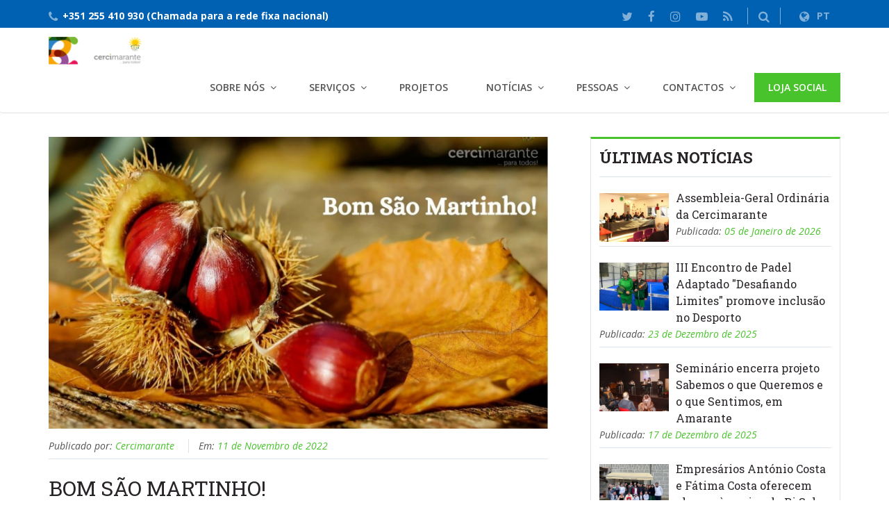

--- FILE ---
content_type: text/html; charset=UTF-8
request_url: https://cercimarante.pt/news.php?id=1081
body_size: 5262
content:
<!DOCTYPE html>
<html lang="en">
    <head>
        <meta charset="utf-8">
        <meta http-equiv="X-UA-Compatible" content="IE=edge">
        <meta name="viewport" content="width=device-width, initial-scale=1">
        <title>Cercimarante</title>

        <!-- Icon page -->
        <link rel="shortcut icon"    href="images/logo_icon.png">

        <!-- PLUGINS CSS STYLE -->
        <link href="plugins/bootstrap/css/bootstrap.min.css" rel="stylesheet">
        <link rel="stylesheet" href="plugins/selectbox/select_option1.css">
        <link rel="stylesheet" href="plugins/font-awesome/css/font-awesome.min.css">
        <link rel="stylesheet" href="plugins/flexslider/flexslider.css" type="text/css" media="screen" />
        <link rel="stylesheet" href="plugins/calender/fullcalendar.min.css">
        <link rel="stylesheet" href="plugins/animate.css">
        <link rel="stylesheet" href="plugins/pop-up/magnific-popup.css">
        <link rel="stylesheet" type="text/css" href="plugins/rs-plugin/css/settings.css" media="screen">
        <link rel="stylesheet" type="text/css" href="plugins/owl-carousel/owl.carousel.css" media="screen">

        <!-- GOOGLE FONT -->
        <link href='https://fonts.googleapis.com/css?family=Open+Sans:400,600,600italic,400italic,700' rel='stylesheet' type='text/css'>
        <link href='https://fonts.googleapis.com/css?family=Roboto+Slab:400,700' rel='stylesheet' type='text/css'>

        <!-- CUSTOM CSS -->
        <link rel="stylesheet" href="css/style.css">
        <link rel="stylesheet" href="css/default.css" id="option_color">

        <!-- HTML5 shim and Respond.js for IE8 support of HTML5 elements and media queries -->
        <!-- WARNING: Respond.js doesn't work if you view the page via file:// -->
        <!--[if lt IE 9]>
        <script src="https://oss.maxcdn.com/html5shiv/3.7.2/html5shiv.min.js"></script>
        <script src="https://oss.maxcdn.com/respond/1.4.2/respond.min.js"></script>
        <![endif]-->
    </head>
    <body class="body-wrapper">
        <div id="fb-root"></div>
        <script>
            (function (d, s, id) {
                var js, fjs = d.getElementsByTagName(s)[0];
                if (d.getElementById(id))
                    return;
                js = d.createElement(s);
                js.id = id;
                js.src = "//connect.facebook.net/pt_PT/sdk.js#xfbml=1&version=v2.9";
                fjs.parentNode.insertBefore(js, fjs);
            }(document, 'script', 'facebook-jssdk'));
        </script>

        <div class="main_wrapper">
            <header class="header-wrapper">        
                <div class="topbar clearfix" style="max-height: 40px">
                    <div class="container">
                        <ul class="topbar-left">
                            <li class="phoneNo"><i class="fa fa-phone"></i>+351 255 410 930 (Chamada para a rede fixa nacional)</li>
<!--                            <li class="email-id hidden-xs hidden-sm"><i class="fa fa-envelope"></i>
                                <a href="contact-us.php">geral@cercimarante.pt</a>
                            </li>-->
                        </ul>
                        <ul class="topbar-right">
                                                        <li class="hidden-xs"><a href=""><i class="fa fa-twitter"></i></a></li>
                            <li class="hidden-xs"><a href="https://www.facebook.com/Cercimarante-CRL-209375032407437/"><i class="fa fa-facebook"></i></a></li>
                            <li class="hidden-xs"><a href="https://www.instagram.com/cercimarante/"><i class="fa fa-instagram"></i></a></li>
                            <li class="hidden-xs"><a href="https://www.youtube.com/channel/UCSiZ1vh6qZxHPrnTsqifFDA"><i class="fa fa-youtube-play"></i></a></li>
                            <li class="hidden-xs"><a href=""><i class="fa fa-rss"></i></a></li>
                            <li class="top-search list-inline">
                                <a href="#"><i class="fa fa-search"></i></a>
                                <ul class="dropdown-menu dropdown-menu-right">
                                    <li>
                                        <span class="input-group">
                                            <form action="newsAndEvents.php" method="post">
                                                <input type="text" class="form-control" name="filtro" placeholder="Notícia / Evento">
                                                <button type="submit" class="btn btn-default commonBtn">Procurar</button>
                                            </form>
                                        </span>
                                    </li>
                                </ul>
                            </li>
                            <li class="dropdown language">
                                <a href="#" class="dropdown-toggle" data-toggle="dropdown" role="button" aria-haspopup="true" aria-expanded="false">
                                    <i class="fa fa-globe"></i>PT
                                </a>
                            </li>
                        </ul>
                    </div>
                </div>

                <div class="header clearfix">
                    <nav class="navbar navbar-main navbar-default">
                        <div class="container">
                            <div class="row">
                                <div class="col-xs-12">
                                    <div class="header_inner">
                                        <!-- Brand and toggle get grouped for better mobile display -->
                                        <div class="navbar-header"> 
                                            <button type="button" class="navbar-toggle collapsed" data-toggle="collapse" data-target="#main-nav" aria-expanded="false">
                                                <span class="sr-only">Toggle navigation</span>
                                                <span class="icon-bar"></span>
                                                <span class="icon-bar"></span>
                                                <span class="icon-bar"></span>
                                            </button>
                                            <a class="navbar-brand logo clearfix" href="index.php"><img src="images/logo.png" alt="" class="img-responsive"/></a>
                                        </div>
                                        
                                        <!-- Collect the nav links, forms, and other content for toggling -->
                                        <div class="collapse navbar-collapse" id="main-nav">
                                            <ul class="nav navbar-nav navbar-right">
                                                <!--<li class="active"><a href="index.php">Início</a></li>-->
                                                <li class=" dropdown">
                                                    <a href="#" class="dropdown-toggle" data-toggle="dropdown" role="button" aria-haspopup="true" aria-expanded="false">Sobre Nós</a>
                                                    <ul class="dropdown-menu">
                                                        <li><a href='cerci.php?id=66'>História</a></li><li><a href='cerci.php?id=42'>Orgãos Sociais</a></li><li><a href='cerci.php?id=40'>Missão, Visão e Valores</a></li><li class='dropdown'>   <a href='#' class='dropdown-toggle' data-toggle='dropdown' role='button' aria-haspopup='true' aria-expanded='false'>Documentos Estruturais</a>   <ul class='dropdown-menu'><li><a href='cerci.php?id=45'>Estatutos</a></li><li><a href='cerci.php?id=74'>Regulamento Eleitoral</a></li><li><a href='cerci.php?id=46'>Politica Integrada</a></li><li><a href='cerci.php?id=48'>Princípios Éticos</a></li><li><a href='cerci.php?id=47'>Carta de Direitos e Deveres</a></li><li><a href='cerci.php?id=79'>Gestão de Riscos de Corrupção e Infrações Conexas</a></li>   </ul></li><li class='dropdown'>   <a href='#' class='dropdown-toggle' data-toggle='dropdown' role='button' aria-haspopup='true' aria-expanded='false'>Planeamento Estratégico</a>   <ul class='dropdown-menu'><li><a href='cerci.php?id=76'>Orientação Estratégica</a></li><li><a href='cerci.php?id=77'>Planeamento Anual</a></li>   </ul></li><li><a href='cerci.php?id=41'>Organograma</a></li><li><a href='cerci.php?id=43'>Certificação, Acreditação e Credenciação</a></li><li><a href='cerci.php?id=73'>Política de Privacidade e Cookies</a></li><li><a href='cerci.php?id=78'>Canal de denúncias</a></li><!--                                                        <li class='dropdown'>
                                                            <a href='#' class='dropdown-toggle' data-toggle='dropdown' role='button' aria-haspopup='true' aria-expanded='false'>Colabore Connosco</a>
                                                            <ul class='dropdown-menu'>   
                                                                <li><a href='parcerias.php'>Ser Parceiro</a></li>
                                                                <li><a href='solidario.php'>Ser Solidário</a></li>
                                                                <li><a href='voluntario.php'>Ser Voluntário</a></li>
                                                            </ul>
                                                        </li>-->
                                                    </ul>
                                                </li>                                                
                                                <li class=" dropdown">
                                                    <a href="#" class="dropdown-toggle" data-toggle="dropdown" role="button" aria-haspopup="true" aria-expanded="false">Serviços</a>
                                                    <ul class="dropdown-menu">
                                                        <li class='dropdown'>
                                                            <a href='#' class='dropdown-toggle' data-toggle='dropdown' role='button' aria-haspopup='true' aria-expanded='false'>Multiterapias</a>
                                                            <ul class='dropdown-menu'>   
                                                                 <li><a href='terapia.php?terid=10'>Centro de Reabilitação Multiterapias</a></li><li><a href='terapia.php?terid=8'>Massagem de Relaxamento e Terapêutica</a></li><li><a href='terapia.php?terid=4'>Psicomotricidade</a></li><li><a href='terapia.php?terid=16'>Estimulação Sensorial</a></li><li><a href='terapia.php?terid=17'>Hidromassagem</a></li><li><a href='terapia.php?terid=18'>Pilates Tradicional</a></li><li><a href='terapia.php?terid=3'>Psicologia</a></li><li><a href='terapia.php?terid=19'>Terapia Ocupacional</a></li><li><a href='terapia.php?terid=20'>Pilates Clínico</a></li><li><a href='terapia.php?terid=6'>Terapia da Fala</a></li><li><a href='terapia.php?terid=21'>Nutrição</a></li>                                                            </ul>
                                                        </li>
                                                        <li class='dropdown'>   <a href='#' class='dropdown-toggle' data-toggle='dropdown' role='button' aria-haspopup='true' aria-expanded='false'>Centro de Formação e Reabilitação Profissional</a>   <ul class='dropdown-menu'><li><a href='service.php?serid=12'>Formação Profissional</a></li><li><a href='service.php?serid=10'>Centro de Recursos para a Qualificação e o Emprego</a></li>   </ul></li><li><a href='service.php?serid=1'>Centro de Atividades e Capacitação para a Inclusão</a></li><li><a href='service.php?serid=5'>Centro de Apoio Familiar e Aconselhamento Parental</a></li><li><a href='service.php?serid=6'>Centro de Recursos para a Inclusão</a></li><li><a href='service.php?serid=2'>Lar Residencial Amália Mota</a></li><li><a href='service.php?serid=7'>Estrutura Residencial para Idosos</a></li><li><a href='service.php?serid=9'>Intervenção Precoce na Infância</a></li><li><a href='service.php?serid=13'>Transporte Público Flexível | MEU BUS</a></li><li><a href='service.php?serid=14'>Serviço de Apoio Domiciliário</a></li><li><a href='service.php?serid=8'>Unidade Sócio-Ocupacional</a></li><li><a href='service.php?serid=15'>Centro de Dia</a></li><li><a href='service.php?serid=16'>Residências de Autonomização e Inclusão</a></li>                                                    </ul>
                                                </li>
                                                <li><a href="projectList.php">Projetos</a></li>
                                                <li class=" dropdown">
                                                    <a href="#" class="dropdown-toggle" data-toggle="dropdown" role="button" aria-haspopup="true" aria-expanded="false">Notícias</a>
                                                    <ul class="dropdown-menu">
                                                        <li><a href="newsList.php">Notícias</a></li>
                                                        <li><a href="eventsList.php">Eventos</a></li>
                                                        <li><a href="partnersList.php">Parceiros</a></li>
                                                        <li><a href="videoList.php">Galeria</a></li>
                                                    </ul>
                                                </li>
                                                <li class=" dropdown">
                                                    <a href="#" class="dropdown-toggle" data-toggle="dropdown" role="button" aria-haspopup="true" aria-expanded="false">Pessoas</a>
                                                    <ul class="dropdown-menu">
                                                        <li><a href="voluntario.php">Voluntariado</a></li>
                                                        <li><a href="recrutamento.php">Recrutamento</a></li>
                                                    </ul>
                                                </li>
                                                <li class=" dropdown">
                                                    <a href="#" class="dropdown-toggle" data-toggle="dropdown" role="button" aria-haspopup="true" aria-expanded="false">Contactos</a>
                                                    <ul class="dropdown-menu">
                                                        <li><a href="contact-us.php">Contacto</a></li>
                                                        <li><a href="qualidade.php">Qualidade</a></li>
                                                    </ul>                                                
                                                </li>
                                                <li class="apply_now"><a href="produtos.php">Loja Social</a></li>
                                            </ul>
                                        </div><!-- navbar-collapse -->
                                    </div>
                                </div>
                            </div>
                        </div><!-- /.container -->
                    </nav><!-- navbar -->
                </div>
            </header>

  
        <div class="post_section">
            <div class="container">
                <div class="row">
                    <div class="col-xs-12 col-sm-8 post_left">
                        <div class="post_left_section post_left_border">
                            <div class="post single_post">
                                <div class="post_thumb">
                                    <img src="uploads/noticiaevento/big_11112022100829.jpg" alt="Bom São Martinho!" />
                                </div><!--end post thumb-->
                                <div class="meta">
                                        <span class="author">Publicado por: <a href="#">Cercimarante</a></span>
                                        <span class="date">Em: <a href="#">11 de Novembro de 2022</a></span>
                                </div><!--end meta-->
                                <h1>Bom São Martinho!</h1>
                                <div class="post_desc">
                                    <p style="text-align: justify;">A Cercimarante deseja-lhe um Bom S&atilde;o Martinho!</p>                                </div><!--end post desc-->
                                
                                
                                
                                <div class="post_bottom">
                                    <!-- Your share button code -->
                                    <div class="fb-like" data-href="http://cercimarante.pt/news.php?id=1081" data-layout="button" data-action="like" data-size="large" data-show-faces="true" data-share="true"></div>
                                </div><!--end post bottom-->
                            </div><!--end post-->
                        </div><!--end post left section-->
                    </div><!--end post_left-->

                    <div class="col-xs-12 col-sm-4 post_right">
                        <div class="related_post_sec">
                            <div class="list_block">
                                <h3>Últimas Notícias</h3>
                                <ul>
                                      <li>
                            <span class='rel_thumb'>
                                    <img src='uploads/noticiaevento/5012026143553.jpg' alt='Assembleia-Geral Ordinária da Cercimarante ' width='100' heigth='67'>
                            </span><!--end rel_thumb-->
                            <div class='rel_right'>
                                    <a href='news.php?id=1380'><h4>Assembleia-Geral Ordinária da Cercimarante </h4></a>
                                    <span class='date'>Publicada: <a href='#'>05 de Janeiro de 2026</a></span>
                            </div>
                        </li>  <li>
                            <span class='rel_thumb'>
                                    <img src='uploads/noticiaevento/23122025000911.jpg' alt='III Encontro de Padel Adaptado "Desafiando Limites" promove inclusão no Desporto ' width='100' heigth='67'>
                            </span><!--end rel_thumb-->
                            <div class='rel_right'>
                                    <a href='news.php?id=1379'><h4>III Encontro de Padel Adaptado "Desafiando Limites" promove inclusão no Desporto </h4></a>
                                    <span class='date'>Publicada: <a href='#'>23 de Dezembro de 2025</a></span>
                            </div>
                        </li>  <li>
                            <span class='rel_thumb'>
                                    <img src='uploads/noticiaevento/17122025235428.jpg' alt='Seminário encerra projeto Sabemos o que Queremos e o que Sentimos, em Amarante ' width='100' heigth='67'>
                            </span><!--end rel_thumb-->
                            <div class='rel_right'>
                                    <a href='news.php?id=1378'><h4>Seminário encerra projeto Sabemos o que Queremos e o que Sentimos, em Amarante </h4></a>
                                    <span class='date'>Publicada: <a href='#'>17 de Dezembro de 2025</a></span>
                            </div>
                        </li>  <li>
                            <span class='rel_thumb'>
                                    <img src='uploads/noticiaevento/14122025195741.jpg' alt='Empresários António Costa e Fátima Costa oferecem almoço à equipa da Ri Sol' width='100' heigth='67'>
                            </span><!--end rel_thumb-->
                            <div class='rel_right'>
                                    <a href='news.php?id=1377'><h4>Empresários António Costa e Fátima Costa oferecem almoço à equipa da Ri Sol</h4></a>
                                    <span class='date'>Publicada: <a href='#'>14 de Dezembro de 2025</a></span>
                            </div>
                        </li>  <li>
                            <span class='rel_thumb'>
                                    <img src='uploads/noticiaevento/2122025103732.jpg' alt='Amanhã estaremos em direto, na Praça da Alegria - RTP1' width='100' heigth='67'>
                            </span><!--end rel_thumb-->
                            <div class='rel_right'>
                                    <a href='news.php?id=1376'><h4>Amanhã estaremos em direto, na Praça da Alegria - RTP1</h4></a>
                                    <span class='date'>Publicada: <a href='#'>02 de Dezembro de 2025</a></span>
                            </div>
                        </li>                         
                                </ul>
                                <a href="newsList.php" class="more_post">Mais</a>
                            </div><!-- end list_block -->

                            <div class="list_block">
                                <div class="upcoming_events">
                                    <h3>Próximos Eventos</h3>
                                    <ul>
                                          <li class='related_post_sec single_post'>
                                                        <span class='date-wrapper'>
                                                            <span class='date'><span>00</span></span>
                                                        </span>
                                                        <div class='rel_right'>
                                                            <h4><a href='events.php?id=1366'>Dia Internacional das Pessoas com Deficiência </a></h4>
                                                            <div class='meta'>
                                                                <span class='place'><i class='fa fa-map-marker'></i>Cercimarante</span>
                                                                <span class='event-time'><i class='fa fa-clock-o'></i>0000-00-00</span>
                                                            </div>
                                                        </div>
                                                    </li>  <li class='related_post_sec single_post'>
                                                        <span class='date-wrapper'>
                                                            <span class='date'><span>00</span></span>
                                                        </span>
                                                        <div class='rel_right'>
                                                            <h4><a href='events.php?id=1339'>XX Edição do Teatro de Rua </a></h4>
                                                            <div class='meta'>
                                                                <span class='place'><i class='fa fa-map-marker'></i>Parque Multifuncional do Rossio</span>
                                                                <span class='event-time'><i class='fa fa-clock-o'></i>0000-00-00</span>
                                                            </div>
                                                        </div>
                                                    </li>  <li class='related_post_sec single_post'>
                                                        <span class='date-wrapper'>
                                                            <span class='date'><span>00</span></span>
                                                        </span>
                                                        <div class='rel_right'>
                                                            <h4><a href='events.php?id=1338'>Comemoração do 45.º Aniversário Cercimarante</a></h4>
                                                            <div class='meta'>
                                                                <span class='place'><i class='fa fa-map-marker'></i>Cercimarante</span>
                                                                <span class='event-time'><i class='fa fa-clock-o'></i>0000-00-00</span>
                                                            </div>
                                                        </div>
                                                    </li>                                    </ul>
                                    <a href="eventsList.php" class="btn btn-default btn-block commonBtn">Mais Eventos</a>
                                </div>
                            </div><!-- end list_block -->
                            
                            <div class="list_block">
                                <h3>Facebook</h3>
                                <div class="facebook_section">
                                    <div class="fb-page" data-href="https://www.facebook.com/Cercimarante/" data-tabs="timeline" data-small-header="false" data-adapt-container-width="true" data-hide-cover="false" data-show-facepile="true"><blockquote cite="https://www.facebook.com/Cercimarante/" class="fb-xfbml-parse-ignore"><a href="https://www.facebook.com/Cercimarante/">Facebook</a></blockquote></div>
                                </div><!--end facebook section-->
                            </div><!-- end list_block -->
                        </div><!--end related_post_sec-->
                    </div><!--end post_right-->
                </div>
            </div>
        </div><!--end post section-->

    <footer class="footer-v1">
                <div class="menuFooter clearfix">
            <div class="container">
                <div class="row clearfix">
                    <div class="col-xs-12">
                        <img src="images/rodape.png" alt="Financiamento" />
                    </div>
                </div><!-- row -->
            </div><!-- container -->
        </div><!-- menuFooter -->
        
                    
        <div class="footer clearfix" style="background-color: #000;">
          <div class="container" >
            <div class="row clearfix" >
              <div class="col-sm-6 col-xs-12 copyRight"  style="padding-top: 17px; height: 58px;">
                  <p>© 2026 Copyright Cercimarante Desenvolvido por <a href="https://rlws4you.pt/">RLinhares</a></p>
              </div><!-- col-sm-6 col-xs-12 -->
              <div class="col-sm-2 col-xs-12 privacy_policy">
                  <a href="https://www.livroreclamacoes.pt/Inicio/"><img src="images/i006574.png" alt="Livro de Reclamações"/></a>
              </div><!-- col-sm-3 col-xs-12 -->
              <div class="col-sm-2 col-xs-12 privacy_policy" style="padding-top: 17px; height: 58px;">
                <a href="https://cercimarante.pt/cerci.php?id=73">Política de Privacidade</a>
              </div><!-- col-sm-3 col-xs-12 -->
              <div class="col-sm-2 col-xs-12 privacy_policy" style="padding-top: 17px; height: 58px;">
                <a href="https://cercimarante.pt/cerci.php?id=78">Canal De Denúncias</a>
              </div><!-- col-sm-3 col-xs-12 -->
            </div><!-- row clearfix -->
          </div><!-- container -->
        </div><!-- footer -->
        
        


    </footer>
</div>

<!-- JQUERY SCRIPTS -->
<script src="plugins/jquery/jquery-1.11.1.min.js"></script>
<script src="plugins/bootstrap/js/bootstrap.min.js"></script>
<script src="plugins/flexslider/jquery.flexslider.js"></script>
<script src="plugins/rs-plugin/js/jquery.themepunch.tools.min.js"></script>
<script src="plugins/rs-plugin/js/jquery.themepunch.revolution.min.js"></script>
<script src="plugins/selectbox/jquery.selectbox-0.1.3.min.js"></script>
<script src="plugins/pop-up/jquery.magnific-popup.js"></script>
<script src="plugins/animation/waypoints.min.js"></script>
<script src="plugins/count-up/jquery.counterup.js"></script>
<script src="plugins/animation/wow.min.js"></script>
<script src="plugins/animation/moment.min.js"></script>
<script src="plugins/calender/fullcalendar.min.js"></script>
<script src="plugins/owl-carousel/owl.carousel.js"></script>
<script src="plugins/timer/jquery.syotimer.js"></script>
<script src="plugins/smoothscroll/SmoothScroll.js"></script>
<script src="js/custom.js"></script>

</body>
</html>

--- FILE ---
content_type: text/css
request_url: https://cercimarante.pt/plugins/selectbox/select_option1.css
body_size: 960
content:

/* CSS Document */

/*............................................ Start Select Box ....................................*/

.sbHolder {
 width:100%; 
 height:42px; 
 float:left; 
 position:relative; 
 font-size:14px; 
 color:#000; 
 font-weight:normal; 
 background:#ffffff; 
 border:1px solid #dcdfe3; 
 /*margin-right:10px;  
 -webkit-border-radius: 9px;
 -moz-border-radius: 9px;
 border-radius: 9px;  */
}
.sbSelector { 
	width:100%; 
	height:42px; 
	position:absolute; 
	top:0; 
	left:0; 
	display:block; 
	line-height:42px; 
	outline:none; 
	overflow:hidden; 
	text-indent:12px;
}
.sbSelector:link, .sbSelector:visited, .sbSelector:hover {
 color:#000 ; 
 outline:none; 
 text-decoration:none; 
}
.sbToggle {
 width:10px; 
 height:8px; 
 position:absolute; 
 top:17px; right:15px; 
 display:block; 
 outline:none; 
 background:url(../images/home/dropdown_arrow.png) no-repeat; 
}
.sbToggle:hover { 
}
.sbToggleOpen { 
}
.sbToggleOpen:hover { 
}
.sbHolderDisabled { 
	background:none; 
	border:none;
}
.sbHolderDisabled .sbHolder { 
}
.sbHolderDisabled .sbToggle { 
}
.sbOptions { 
	width:100% !important; 
	position:absolute; 
	right:0px !important; 
	top:32px; 
	padding:0; 
	list-style:none; 
	z-index:1; 
	overflow-y:auto; 
	background:#ffffff; 
	border:1px solid #dcdfe3;/*  
	-webkit-border-radius: 5px;
	-moz-border-radius: 5px;
	border-radius: 5px; */ 
	max-height:200px !important; 
	margin-top: -1px;
}
.sbOptions li { 
	padding:0px 0px 0px 0px;
}
.sbOptions a { 
	display:block; 
	font-size:14px; 
	font-family: 'MyriadProSemibold'; 
	color:#000000; 
	line-height:16px; 
	outline:none; 
	padding:6px 0px 6px 12px; 
	border-bottom:none; 
}
.sbOptions a:link, .sbOptions a:visited { 
	color:#000000; 
	text-decoration:none;
}
.sbOptions a:hover { 
	color:#49c32c ;
}
.sbOptions li.last a { 
	border-bottom:none;
}
.sbOptions .sbDisabled { 
	display:block; 
	color:#484848; 
	padding:0px 0px 0px 0px; 
	border-bottom:none;
}
.sbOptions .sbGroup { 
	display:block; 
	color:#484848; 
	font-weight:normal; 
	padding:0px 0px 0px 0px; 
	border-bottom:none;
}
.sbOptions .sbSub { 
	padding-left:0px;
}

/*............................................ End Select Box ....................................*/


.requerd .sbHolder { 
	border:1px solid #c83157;
}
.inc-color .sbHolder { 
	border:1px solid #e6e6e6;
} 


/*............................................ Start Select Box2 ....................................*/
.stblk_1 .sbHolder { 
	border:1px solid #e6e6e6;
} 
.stblk_1 .sbOptions { 
	width:96px !important; 
	position:absolute; 
	right:0px !important; 
	top:32px; 
	padding:0; 
	list-style:none; 
	z-index:1; 
	overflow-y:auto; 
	background:#ffffff; 
	border:1px solid #f3f3f3; 
	-webkit-border-radius: 5px 5px 5px 5px;
	-moz-border-radius: 5px 5px 5px 5px;
	border-radius: 5px 5px 5px 5px; 
	max-height:inherit !important;
}

/*............................................ Start Select Box3 ....................................*/
.set_order-rt .sbHolder {
 border:1px solid #e6e6e6;
 width:226px; 
 margin-right:0px;
} 
.set_order-rt .sbOptions { 
	width:226px !important; 
	position:absolute; 
	right:0px !important; 
	top:32px; padding:0; 
	list-style:none; 
	z-index:1; 
	overflow-y:auto; 
	background:#ffffff; 
	border:1px solid #f3f3f3; 
	-webkit-border-radius: 0 0 5px 5px;
	-moz-border-radius: 0 0 5px 5px;
	border-radius: 0 0 5px 5px; 
	max-height:inherit !important;
}
.set_order-rt .sbOptions { 
	width:226px !important; 
	position:absolute; 
	right:0px !important; 
	top:32px; 
	padding:0; 
	list-style:none; 
	z-index:1; 
	overflow-y:auto; 
	background:#ffffff; 
	border:1px solid #f3f3f3; 
	-webkit-border-radius: 5px 5px 5px 5px;
	-moz-border-radius: 5px 5px 5px 5px;
	border-radius: 5px 5px 5px 5px; 
	max-height:inherit !important;
}

.set_order-rt .sbSelector { 
	width:225px; 
	height:34px; 
	position:absolute; 
	top:0; 
	left:0; 
	display:block; 
	line-height:34px; 
	outline:none; 
	overflow:hidden; 
	text-indent:20px;
}
.set_order-rt2 .sbHolder { 
	border:1px solid #e6e6e6;
	width:226px;
} 
.set_order-rt2 .sbOptions { 
	width:226px !important; 
	position:absolute; 
	right:0px !important; 
	top:32px; 
	padding:0; 
	list-style:none; 
	z-index:1; 
	overflow-y:auto; 
	background:#ffffff; 
	border:1px solid #f3f3f3; 
	-webkit-border-radius: 0 0 5px 5px;
	-moz-border-radius: 0 0 5px 5px;
	border-radius: 0 0 5px 5px; 
	max-height:inherit !important;
}
.set_order-rt2 .sbOptions { 
	width:226px !important; 
	position:absolute; 
	right:0px !important; 
	top:32px; 
	padding:0; 
	list-style:none; 
	z-index:1; 
	overflow-y:auto; 
	background:#ffffff; 
	border:1px solid #f3f3f3; 
	-webkit-border-radius: 5px 5px 5px 5px;
	-moz-border-radius: 5px 5px 5px 5px;
	border-radius: 5px 5px 5px 5px; 
	max-height:inherit !important;
}
.set_order-rt2 .sbSelector { 
	width:225px; 
	height:34px; 
	position:absolute; 
	top:0; 
	left:0; 
	display:block; 
	line-height:34px; 
	outline:none; 
	overflow:hidden; 
	text-indent:20px;
}


.set_order-rt3 .sbHolder { 
	border:1px solid #e6e6e6;
	width:183px;
} 
.set_order-rt3 .sbOptions { 
	width:183px !important; 
	position:absolute; 
	right:0px !important; 
	top:32px; 
	padding:0; 
	list-style:none; 
	z-index:1; 
	overflow-y:auto; 
	background:#ffffff; 
	border:1px solid #f3f3f3; 
	-webkit-border-radius: 0 0 5px 5px;
	-moz-border-radius: 0 0 5px 5px;
	border-radius: 0 0 5px 5px; 
	max-height:inherit !important;
}
.set_order-rt3 .sbOptions { 
	width:183px !important; 
	position:absolute; 
	right:0px !important; 
	top:32px; padding:0; 
	list-style:none; 
	z-index:1; 
	overflow-y:auto; 
	background:#ffffff; 
	border:1px solid #f3f3f3; 
	-webkit-border-radius: 5px 5px 5px 5px;
	-moz-border-radius: 5px 5px 5px 5px;
	border-radius: 5px 5px 5px 5px; 
	max-height:inherit !important;
}
.set_order-rt3 .sbSelector {
 width:180px; 
 height:34px; 
 position:absolute; 
 top:0; 
 left:0; 
 display:block; 
 line-height:34px; 
 outline:none; 
 overflow:hidden; 
 text-indent:20px;
}


.left_content_blk2.bbq{
	height: auto;
}


--- FILE ---
content_type: text/css
request_url: https://cercimarante.pt/css/style.css
body_size: 22622
content:
/* ====== index =====
1. Início page
	1. Header
		1 Header V1
		2 Header V2
		3 Header V3
	2. Main slider
		1 Banner V1
		2 Banner V2
		3 Banner V3
	3 Início
		1 Início Default
			1. AboutArea
			2. MainContent
			3. Count
			4. testimonial-section
			5. Brand-section
		2 Início V1
			1. BANNER BOTTOM
			2. MAIN CONTENT
			3. COURSE CATEGORY
			4. LIGHT SECTION
			5. SUCCESS SECTION
		3 Início V2
			1. BANNER BOTTOM
			2. NEWS SECTION
			3. VIDEO SECTION
			4. GALLERY
	4. Footer
		1. Footer V1
		2. Footer V2
		3. Footer V3
2. about
	2.1 content_top
	2.2 count_section
	2.3 content_bottom
3. Blog
4. single_blog
5. Sobre Nós
6. single_course
7. admission
8. international_student
9. events calendar
10. Stuff
11. our campus
12. Photo gallery
13. Apply now
14. Privacy policy
15. Contact Us
16. Price Table
17. Error
18. Cart
19. Checkout
20. Coming Soon
21. Icon play on image
===================== */
* {
  outline: 0;
  margin: 0;
  padding: 0;
}

html, * {
  text-rendering: optimizeLegibility;
  -webkit-font-smoothing: antialiased;
  -moz-osx-font-smoothing: grayscale;
}

.btn, .form-control {
  border-radius: 0;
}

body {
  font-family: 'Open Sans', sans-serif;
  font-size: 14px;
  line-height: 24px;
  color: #545454;
}

.bodyColor {
  background-color: #f0f0f0;
}

.main_wrapper.container {
  padding: 0;
  background-color: #ffffff;
}

a {
  font-weight: 700;
  text-decoration: none;
  font-size: 14px;
  transition: color 0.3s ease;
}

a, a:hover {
  color: #0060b1;
  text-decoration: none;
}

a, a:focus, a:active {
  outline: none !important;
}

p {
  margin: 0 0 15px;
}

h1, h2, h3, h4 {
  font-family: 'Roboto Slab', serif;
  font-weight: 700;
  color: #282428;
  margin: 0;
}

h1 {
  text-transform: uppercase;
}

h2 {
  font-size: 26px;
}

h3 {
  font-size: 22px;
}

h4 {
  font-size: 18px;
}

h5 {
  font-size: 14px;
  font-family: 'Open Sans', sans-serif;
  font-weight: 700;
  margin: 0;
  color: #282428;
  line-height: 30px;
}

ul {
  list-style-type: none;
  margin: 0;
}

img {
  max-width: 100%;
}

iframe {
  border: none;
}

.animated {
  opacity: 0;
}

.visible {
  opacity: 1;
}

@media (max-width: 479px) {
  h1 {
    font-size: 22px;
  }
}

@media (min-width: 768px) {
  h1 {
    font-size: 25px;
  }
}

@media (min-width: 1200px) {
  h1 {
    font-size: 30px;
  }
}

h3 {
  font-size: 22px;
}

@media (min-width: 768px) {
  h3 {
    font-size: 18px;
  }
}

@media (min-width: 992px) {
  h3 {
    font-size: 22px;
  }
}

.sbToggle {
  background: none;
  height: 10px;
  top: 10px;
  right: 10px;
}

.sbToggle:after {
  color: rgba(0, 0, 0, 0.4);
  content: "\f0d7";
  display: inline-block;
  font: normal normal normal 14px/1 FontAwesome;
  font-size: 16px;
  text-rendering: auto;
  -webkit-font-smoothing: antialiased;
  -moz-osx-font-smoothing: grayscale;
}

.display-block {
  display: block;
}

body.bodyColor.wrapper {
  margin: 0 auto;
}

.main_wrapper {
  background-color: #fff;
  width: 100%;
  float: left;
}

@media (min-width: 992px) {
  .container {
    width: 970px;
  }
  body.bodyColor.wrapper {
    width: 970px;
  }
  body.bodyColor .header-wrapper,
  body.bodyColor .header {
    max-width: 970px;
    margin-left: auto;
    margin-right: auto;
  }
}

@media (min-width: 1200px) {
  .container {
    width: 1170px;
  }
  body.bodyColor.wrapper {
    width: 1170px;
  }
  body.bodyColor .header-wrapper,
  body.bodyColor .header {
    max-width: 1170px;
    margin-left: auto;
    margin-right: auto;
  }
}

body.bodyColor.default {
  background-color: #f5f5f5;
}

body.bodyColor.pattern-01 {
  background-image: url("../images/patterns/001.png");
  background-repeat: repeat;
  background-attachment: fixed;
  background-position: center;
}

body.bodyColor.pattern-02 {
  background-image: url("../images/patterns/002.png");
  background-repeat: repeat;
  background-attachment: fixed;
  background-position: center;
}

body.bodyColor.pattern-03 {
  background-image: url("../images/patterns/003.png");
  background-repeat: repeat;
  background-attachment: fixed;
  background-position: center;
}

body.bodyColor.pattern-04 {
  background-image: url("../images/patterns/004.png");
  background-repeat: repeat;
  background-attachment: fixed;
  background-position: center;
}

body.bodyColor.pattern-06 {
  background-image: url("../images/patterns/006.png");
  background-repeat: repeat;
  background-attachment: fixed;
  background-position: center;
}

body.bodyColor.pattern-07 {
  background-image: url("../images/patterns/007.png");
  background-repeat: repeat;
  background-attachment: fixed;
  background-position: center;
}

body.bodyColor.pattern-05 {
  background-image: url("../images/patterns/005.png");
  background-repeat: repeat;
  background-attachment: fixed;
  background-position: center;
}

body.static .bb-fixed-header {
  display: none;
}

/*=== 1. Header V1 ===*/
/*=== 1. Topbar ===*/
.topbar {
  height: auto;
  padding: 10px 0;
  border-top: 1px solid #0060b1;
  background-color: #0060b1;
}

.topbar i {
  color: rgba(255, 255, 255, 0.5);
  font-size: 17px;
  vertical-align: text-bottom;
}

.topbar a {
  display: inline-block;
  color: rgba(255, 255, 255, 0.5);
  text-decoration: none;
  transition: color 0.3s;
}

.topbar a:hover, .topbar a:focus {
  color: white;
  transition: color 0.3s ease;
}

@media (max-width: 767px) {
  .topbar {
    display: none;
  }
}

.top-search a i {
  width: 16px;
}

@media (max-width: 479px) {
  .topbar-left li.phoneNo {
    display: none;
  }
}

.topbar-left {
  display: inline-block;
}

.topbar-left li {
  display: inline-block;
  margin-right: 20px;
  font-size: 14px;
  color: white;
  font-weight: 700;
}

@media (min-width: 768px) {
  .topbar-left li {
    margin-right: 50px;
  }
}

.topbar-left li i {
  padding-right: 7px;
}

.topbar-left li a {
  color: white;
}

.topbar-left li:last-child {
  margin-right: 0;
}

ul.topbar-right {
  float: right;
}

ul.topbar-right > li {
  display: inline-block;
  margin-left: 18px;
  font-size: 14px;
  color: rgba(255, 255, 255, 0.5);
  position: relative;
}

ul.topbar-right > li a:hover i, ul.topbar-right > li a:focus i {
  color: white;
}

ul.topbar-right > li:first-child {
  margin-left: 0;
}

ul.topbar-right ul.dropdown-menu {
  position: absolute;
  top: 100%;
  left: auto;
  right: 0;
  font-size: 14px;
  border: 1px solid #e0e1e2;
  box-shadow: 0 4px 10px rgba(0, 0, 0, 0.33);
  border-radius: 2px;
}

ul.topbar-right ul.dropdown-menu:before {
  content: "";
  display: block;
  width: 10px;
  height: 10px;
  position: absolute;
  top: -10px;
  right: 15%;
  margin-left: -7px;
  background: url(../images/home/arrow.png) no-repeat center bottom;
}

li.top-search {
  padding-right: 15px;
  border-right: 1px solid rgba(255, 255, 255, 0.5);
}

@media (min-width: 768px) {
  li.top-search {
    padding-left: 15px;
    border-left: 1px solid rgba(255, 255, 255, 0.5);
  }
}

li.top-search ul.dropdown-menu {
  width: 250px;
  min-width: 200px;
  padding: 10px 5px;
  margin: 2px 0 0;
  right: -100%;
  top: 32px;
}

@media (min-width: 768px) {
  li.top-search ul.dropdown-menu {
    width: 350px;
    padding: 15px 10px;
    right: 0;
  }
}

li.top-search ul.dropdown-menu:before {
  right: 19%;
}

@media (min-width: 768px) {
  li.top-search ul.dropdown-menu:before {
    right: 5%;
  }
}

.top-search.list-inline .dropdown-menu form {
  width: 100%;
  display: table;
}

.top-search.list-inline .dropdown-menu .form-control {
  width: 163px;
  box-shadow: none;
  margin-right: 5px;
  display: table-cell;
  height: 35px;
}

@media (min-width: 768px) {
  .top-search.list-inline .dropdown-menu .form-control {
    width: 184px;
    margin-right: 17px;
    height: 42px;
  }
}

.top-search.list-inline .dropdown-menu .btn.commonBtn {
  width: auto;
  padding-left: 5px;
  padding-right: 5px;
  display: table-cell;
  height: 35px;
  line-height: 35px;
}

@media (min-width: 768px) {
  .top-search.list-inline .dropdown-menu .btn.commonBtn {
    width: 122px;
    padding-left: 0;
    padding-right: 0;
    height: 42px;
    line-height: 42px;
  }
}

li.language.dropdown {
  padding: 0;
}

li.language.dropdown a i {
  vertical-align: text-bottom;
  position: relative;
}

li.language.dropdown a i.fa-globe {
  left: -10px;
}

li.language.dropdown a i.fa-caret-down {
  right: -5px;
}

li.language.dropdown ul.dropdown-menu {
  width: 100px;
  min-width: 100px;
  padding: 5px 0;
  margin: 2px 0 0;
}

li.language.dropdown ul.dropdown-menu li {
  margin: 0;
  padding: 0;
  box-sizing: border-box;
  width: 100%;
}

li.language.dropdown ul.dropdown-menu li a {
  display: block;
  color: #46555e;
  transition: color 0.5s;
  font-size: 13px;
  font-weight: 500;
}

li.language.dropdown ul.dropdown-menu li a:hover, li.language.dropdown ul.dropdown-menu li a:focus {
  background: rgba(0, 0, 0, 0.07);
}

li.language.dropdown ul.dropdown-menu li.active a {
  background: transparent;
  color: #0060b1;
  transition: color 0.3s;
}

li.language.dropdown > a {
  padding-left: 15px;
  padding-right: 15px;
  color: rgba(255, 255, 255, 0.5);
}

li.language.dropdown > a:hover, li.language.dropdown > a:focus {
  color: white;
}

@media (min-width: 768px) {
  .dropdown > ul {
    display: block;
    visibility: hidden;
    opacity: 1;
    transition: all 0.05s linear;
  }
  .dropdown > ul ul {
    transition: all 0.05s linear;
  }
  .dropdown:hover > ul, ul.dropdown-menu:hover {
    visibility: visible;
    opacity: 1;
  }
  .dropdown:hover > ul ul, ul.dropdown-menu:hover ul {
    transition: all 0.1s linear;
  }
}

/*=== 2. Header ===*/
.bb-fixed-header {
  position: fixed;
  top: 0px;
  left: 0px;
  right: 0px;
  z-index: 10999;
}

.static .bb-fixed-header {
  display: none;
}

.navbar-default .navbar-toggle, .navbar-default .navbar-toggle:hover, .navbar-default .navbar-toggle:focus {
  border: 1px solid #49c32c;
  background: #49c32c;
  margin: 9px 0 9px;
}

@media (min-width: 768px) {
  .navbar-default .navbar-toggle, .navbar-default .navbar-toggle:hover, .navbar-default .navbar-toggle:focus {
    margin: 14px 0 14px;
  }
}

.navbar-default .navbar-toggle .icon-bar, .navbar-default .navbar-toggle:hover .icon-bar, .navbar-default .navbar-toggle:focus .icon-bar {
  background-color: #ffffff;
}

.navbar-default .navbar-toggle.collapsed, .navbar-default .navbar-toggle:hover.collapsed, .navbar-default .navbar-toggle:focus.collapsed {
  background-color: transparent;
  border: 1px solid rgba(0, 0, 0, 0.3);
}

.navbar-default .navbar-toggle.collapsed .icon-bar, .navbar-default .navbar-toggle:hover.collapsed .icon-bar, .navbar-default .navbar-toggle:focus.collapsed .icon-bar {
  background-color: rgba(0, 0, 0, 0.3) !important;
}

.header {
  width: 100%;
  height: auto;
  background: #fff;
  background-color: #ffffff;
}

.header .navbar {
  padding: 5px 0;
  background-color: #ffffff;
  box-shadow: 0 1px 1px rgba(0, 0, 0, 0.12);
}

@media (min-width: 768px) {
  .header .navbar {
    padding: 8px 0;
  }
}

@media (min-width: 992px) {
  .header .navbar {
    padding: 5px 0;
  }
}

.header .navbar-collapse {
  padding: 0;
  border-top: none;
  max-height: 340px;
}

.navbar-brand.logo {
  width: 170px;
}

@media (min-width: 768px) {
  .navbar-brand.logo {
    width: 200px;
  }
}

.navbar-brand.logo img {
  width: 100%;
  margin: 8px 0;
}

.navbar > .container .navbar-brand,
.navbar > .container-fluid .navbar-brand {
  padding: 0;
  margin: 0;
}

.navbar-default {
  background: none;
  border: none;
  margin: 0;
}

.header .navbar-nav.navbar-right:last-child {
  margin: 0px;
}

.nav.navbar-nav.navbar-right {
  padding: 10px 0;
}

.navbar-default .navbar-nav > li > a {
  padding: 11px 20px;
  background: none;
}

.navbar-default .navbar-nav > li > a:hover {
  background: none;
}

@media (min-width: 768px) {
  .navbar-default .navbar-nav > li > a {
    font-size: 12px;
    padding: 8px 8px;
  }
}

@media (min-width: 992px) {
  .navbar-default .navbar-nav > li > a {
    font-size: 14px;
    padding: 11px 15px;
  }
}

@media (min-width: 1200px) {
  .navbar-default .navbar-nav > li > a {
    padding: 11px 20px;
  }
}

.header .navbar-default .navbar-nav li a {
  font-size: 14px;
  text-decoration: none;
  color: #545454;
  text-transform: uppercase;
  font-weight: 600;
  background: none !important;
}

@media (min-width: 768px) {
  .header .navbar-default .navbar-nav li a {
    font-size: 12px;
  }
}

@media (min-width: 992px) {
  .header .navbar-default .navbar-nav li a {
    font-size: 14px;
  }
}

.header .navbar-default .navbar-nav li a:hover {
  color: #0060b1;
}

.header .navbar-default .navbar-nav .active a, .header .navbar-default .navbar-nav .active a:hover, .header .navbar-default .navbar-nav .active a:focus {
  background: none;
  color: #0060b1;
}

@media (max-width: 767px) {
  .header .navbar-default .navbar-nav li.apply_now > a {
    background: transparent;
    color: #545454;
  }
  .header .navbar-default .navbar-nav li.apply_now > a:hover {
    color: #0060b1;
  }
}

@media (min-width: 768px) {
  .header .navbar-default .navbar-nav li.apply_now > a {
    background: #49c32c;
    color: #fff;
  }
  .header .navbar-default .navbar-nav li.apply_now > a:hover {
    background: #49c32c;
    color: #fff;
  }
}

.header .navbar-default .navbar-nav li.apply_now.active > a, .header .navbar-default .navbar-nav li.apply_now.active > a:hover, .header .navbar-default .navbar-nav li.apply_now.active > a:focus {
  color: #fff;
}

.navbar-right .dropdown-menu {
  left: 0;
  right: auto;
}

.header .navbar-nav li.open .dropdown-menu,
.header .navbar-nav li.dropdown .dropdown-menu {
  min-width: 200px;
  width: auto;
  border: 1px solid #e0e1e2;
  box-shadow: 0 4px 10px rgba(0, 0, 0, 0.33);
  border-radius: 2px;
  left: 0;
  top: 36px;
  right: auto;
}

@media (max-width: 767px) {
  .header .navbar-nav li.open .dropdown-menu,
  .header .navbar-nav li.dropdown .dropdown-menu {
    border-radius: 0;
    box-shadow: none;
    border: none;
    width: 100%;
  }
}

@media (min-width: 768px) {
  .header .navbar-nav li.open .dropdown-menu,
  .header .navbar-nav li.dropdown .dropdown-menu {
    min-width: 160px;
  }
}

@media (min-width: 992px) {
  .header .navbar-nav li.open .dropdown-menu,
  .header .navbar-nav li.dropdown .dropdown-menu {
    min-width: 200px;
  }
}

.header .navbar-nav li.open .dropdown-menu ul.dropdown-menu,
.header .navbar-nav li.dropdown .dropdown-menu ul.dropdown-menu {
  top: 100%;
  left: 0;
  margin-top: 0;
}

@media (min-width: 768px) {
  .header .navbar-nav li.open .dropdown-menu ul.dropdown-menu,
  .header .navbar-nav li.dropdown .dropdown-menu ul.dropdown-menu {
    top: 0 !important;
    left: 100% !important;
    margin-top: 5px;
    margin-left: 10px;
  }
}

@media (min-width: 768px) {
  .header .navbar-nav li.open .dropdown-menu ul.dropdown-menu:before,
  .header .navbar-nav li.dropdown .dropdown-menu ul.dropdown-menu:before {
    content: "";
    display: block;
    width: 8px;
    height: 13px;
    position: absolute;
    top: 15px;
    left: -8px;
    background: url(../images/home/arrow-left.png) no-repeat top left;
  }
}

.header .navbar-nav li.open .dropdown-menu li,
.header .navbar-nav li.dropdown .dropdown-menu li {
  padding-left: 30px;
}

@media (min-width: 768px) {
  .header .navbar-nav li.open .dropdown-menu li,
  .header .navbar-nav li.dropdown .dropdown-menu li {
    padding: 0 10px;
  }
}

.header .navbar-nav li.open .dropdown-menu li a,
.header .navbar-nav li.dropdown .dropdown-menu li a {
  font-size: 14px;
  color: #545454;
  font-weight: 600;
  text-transform: capitalize;
  padding: 9px 0 !important;
  display: block;
  border-bottom: 1px solid #e2e3e4;
  background: none;
}

.header .navbar-nav li.open .dropdown-menu li a:hover, .header .navbar-nav li.open .dropdown-menu li a:focus,
.header .navbar-nav li.dropdown .dropdown-menu li a:hover,
.header .navbar-nav li.dropdown .dropdown-menu li a:focus {
  color: #0060b1;
  background: none;
}

@media (max-width: 767px) {
  .header .navbar-nav li.open .dropdown-menu li a,
  .header .navbar-nav li.dropdown .dropdown-menu li a {
    color: #545454;
  }
  .header .navbar-nav li.open .dropdown-menu li a:hover, .header .navbar-nav li.open .dropdown-menu li a:focus,
  .header .navbar-nav li.dropdown .dropdown-menu li a:hover,
  .header .navbar-nav li.dropdown .dropdown-menu li a:focus {
    color: #0060b1;
    background: none;
  }
}

@media (min-width: 768px) {
  .header .navbar-nav li.open .dropdown-menu li a,
  .header .navbar-nav li.dropdown .dropdown-menu li a {
    font-size: 13px;
  }
}

@media (min-width: 992px) {
  .header .navbar-nav li.open .dropdown-menu li a,
  .header .navbar-nav li.dropdown .dropdown-menu li a {
    font-size: 15px;
  }
}

.header .navbar-nav li.open .dropdown-menu li li,
.header .navbar-nav li.dropdown .dropdown-menu li li {
  padding-left: 20px;
}

@media (min-width: 768px) {
  .header .navbar-nav li.open .dropdown-menu li li,
  .header .navbar-nav li.dropdown .dropdown-menu li li {
    padding: 0 10px;
  }
}

.header .navbar-nav li.open .dropdown-menu li.active > a,
.header .navbar-nav li.dropdown .dropdown-menu li.active > a {
  background: none;
  color: #0060b1;
}

.header .navbar-nav li.open .dropdown-menu li:last-child a,
.header .navbar-nav li.dropdown .dropdown-menu li:last-child a {
  border: none;
}

.header .navbar-nav li.open .dropdown-menu .dropdown-menu li a,
.header .navbar-nav li.dropdown .dropdown-menu .dropdown-menu li a {
  border-bottom: 1px solid #e2e3e4;
}

.header .navbar-nav li.open .dropdown-menu .dropdown-menu li:last-child a,
.header .navbar-nav li.dropdown .dropdown-menu .dropdown-menu li:last-child a {
  border: none;
}

@media (min-width: 768px) {
  .header .navbar-nav > li {
    margin-left: 15px;
  }
}

@media (min-width: 768px) {
  .header .navbar-nav > li > .dropdown-menu:before {
    content: "";
    display: block;
    width: 10px;
    height: 10px;
    position: absolute;
    top: -10px;
    left: 15%;
    margin-left: -7px;
    background: url(../images/home/arrow.png) no-repeat center bottom;
  }
}

.list-inline {
  margin-left: 0;
}

@media (max-width: 767px) {
  .navbar-collapse ul.navbar-nav.in > li.dropdown > a:after {
    position: relative;
    right: -8px;
    content: "\f107";
    display: inline-block;
    font: normal normal normal 14px/1 FontAwesome;
    font-size: inherit;
    text-rendering: auto;
    -webkit-font-smoothing: antialiased;
    -moz-osx-font-smoothing: grayscale;
  }
  .navbar-collapse ul.navbar-nav > li.dropdown.open > a:after {
    content: "\f106";
  }
  .navbar-collapse ul.navbar-nav li.dropdown li.dropdown.open > a:after {
    content: "\f106";
  }
}

.navbar-collapse ul.navbar-nav > li.dropdown > a:after {
  position: absolute;
  right: 15px;
  top: 10px;
  content: "\f107";
  display: inline-block;
  font: normal normal normal 14px/1 FontAwesome;
  font-size: inherit;
  text-rendering: auto;
  -webkit-font-smoothing: antialiased;
  -moz-osx-font-smoothing: grayscale;
}

@media (min-width: 768px) {
  .navbar-collapse ul.navbar-nav > li.dropdown > a:after {
    position: relative;
    right: -8px;
    top: auto;
    content: "\f107";
  }
}

.navbar-collapse ul.navbar-nav li.dropdown li.dropdown > a:after {
  position: absolute;
  right: 15px;
  top: 11px;
  content: "\f107";
  display: inline-block;
  font: normal normal normal 14px/1 FontAwesome;
  font-size: inherit;
  text-rendering: auto;
  -webkit-font-smoothing: antialiased;
  -moz-osx-font-smoothing: grayscale;
}

@media (min-width: 768px) {
  .navbar-collapse ul.navbar-nav li.dropdown li.dropdown > a:after {
    right: 15px;
    top: 11px;
    content: "\f105";
  }
}

/*=== 2. Header V2 ===*/
/*=== 1. Topbar ===*/
.header-v2 .topbar-right li {
  color: white;
  font-weight: 600;
  float: left;
}

.header-v2 .topbar-right li i, .header-v2 .topbar-right li .glyphicon {
  position: absolute;
  left: -15px;
  top: 3px;
}

.header-v2 .topbar-right li .glyphicon {
  color: rgba(255, 255, 255, 0.5);
  left: -25px;
  top: 5px;
}

.header-v2 .topbar-right li a {
  color: white;
  font-weight: 600;
}

.header-v2 .topbar-right li span {
  display: inline-block;
  margin: 0 3px;
}

.header-v2 .topbar-right > li:last-child {
  margin-left: 33px;
}

.LanguageList {
  width: 115px;
}

.LanguageList .sbToggle {
  background: none;
  top: 7px;
}

.LanguageList .sbToggle:after {
  position: absolute;
  top: -2px;
  content: "\f107";
  display: inline-block;
  font: normal normal normal 14px/1 FontAwesome;
  font-size: inherit;
  text-rendering: auto;
  -webkit-font-smoothing: antialiased;
  -moz-osx-font-smoothing: grayscale;
  color: rgba(255, 255, 255, 0.5);
}

.LanguageList .sbHolder {
  height: 24px;
  font-size: 14px;
  color: white;
  background: transparent;
  border: none;
}

.LanguageList .sbHolder a {
  font-weight: 600;
}

.LanguageList .sbSelector {
  height: 24px;
  line-height: 24px;
}

.LanguageList .sbSelector:link, .LanguageList .sbSelector:visited, .LanguageList .sbSelector:hover {
  color: white;
  display: block;
}

.LanguageList .sbOptions {
  z-index: 999;
  top: 35px !important;
}

.LanguageList .sbOptions a:link {
  color: #46555e;
}

.LanguageList .sbOptions a:hover, .LanguageList .sbOptions a:visited {
  color: #49c32c;
}

/*=== 2. Header ===*/
.version2 .bb-fixed-header .header_inner {
  padding: 0;
}

.version2 .bb-fixed-header .header_inner .cart-dropdown {
  top: 8px;
}

.version2 .header_inner, .header-v2 .header_inner {
  padding: 15px 0;
}

.version2 .navbar-toggle, .header-v2 .navbar-toggle {
  position: absolute;
  left: 15px;
  border-radius: 0px;
  background-color: transparent;
  border: 1px solid rgba(0, 0, 0, 0.3);
}

.version2 .navbar-toggle .icon-bar, .header-v2 .navbar-toggle .icon-bar {
  background-color: rgba(0, 0, 0, 0.3);
}

.version2 .navbar-default .navbar-toggle:hover,
.version2 .navbar-default .navbar-toggle:focus, .header-v2 .navbar-default .navbar-toggle:hover,
.header-v2 .navbar-default .navbar-toggle:focus {
  border: 1px solid #49c32c;
  background: #49c32c;
}

.version2 .navbar-default .navbar-toggle:hover .icon-bar,
.version2 .navbar-default .navbar-toggle:focus .icon-bar, .header-v2 .navbar-default .navbar-toggle:hover .icon-bar,
.header-v2 .navbar-default .navbar-toggle:focus .icon-bar {
  background-color: white !important;
}

.version2 .navbar > .container .navbar-brand,
.version2 .navbar > .container-fluid .navbar-brand, .header-v2 .navbar > .container .navbar-brand,
.header-v2 .navbar > .container-fluid .navbar-brand {
  padding: 0;
  margin: 0 auto;
  display: block;
  float: unset;
}

@media (min-width: 768px) {
  .version2 .navbar-collapse, .header-v2 .navbar-collapse {
    margin-right: 80px;
  }
}

.version2 .nav.navbar-nav.navbar-right, .header-v2 .nav.navbar-nav.navbar-right {
  padding-bottom: 0;
}

@media (min-width: 768px) {
  .version2 .header .navbar-default .navbar-nav li > a, .header-v2 .header .navbar-default .navbar-nav li > a {
    padding-bottom: 25px;
  }
}

@media (min-width: 768px) {
  .version2 .header .navbar, .header-v2 .header .navbar {
    padding-bottom: 0;
  }
}

@media (min-width: 768px) {
  .version2 .header .navbar-nav li.open .dropdown-menu,
  .version2 .header .navbar-nav li.dropdown .dropdown-menu, .header-v2 .header .navbar-nav li.open .dropdown-menu,
  .header-v2 .header .navbar-nav li.dropdown .dropdown-menu {
    top: 100%;
  }
}

.cart-dropdown {
  position: absolute;
  right: 15px;
  top: 20px;
}

.cart-dropdown .shop-cart {
  display: inline-block;
  position: relative;
}

.cart-dropdown .shop-cart i {
  height: 40px;
  border: 1px solid rgba(0, 0, 0, 0.1);
  color: rgba(0, 0, 0, 0.3);
  line-height: 40px;
  padding: 0 11px;
  font-size: 20px;
}

@media (min-width: 768px) {
  .cart-dropdown .shop-cart i {
    height: 50px;
    line-height: 50px;
    padding: 0 15px;
  }
}

.cart-dropdown .shop-cart .badge {
  position: absolute;
  top: 4px;
  right: 5px;
  color: #ffffff;
  background: #49c32c;
  border-radius: 50%;
  padding: 2px 4px;
  font-weight: 600;
  font-size: 13px;
}

@media (min-width: 768px) {
  .cart-dropdown .shop-cart .badge {
    top: 8px;
    right: 7px;
  }
}

/*=== 3. Header V3 ===*/
.version3 .header .navbar-default .navbar-nav li > a, .header-v3 .header .navbar-default .navbar-nav li > a {
  padding: 11px 20px;
}

@media (min-width: 768px) {
  .version3 .header .navbar-default .navbar-nav li > a, .header-v3 .header .navbar-default .navbar-nav li > a {
    padding: 0 8px;
  }
}

@media (min-width: 992px) {
  .version3 .header .navbar-default .navbar-nav li > a, .header-v3 .header .navbar-default .navbar-nav li > a {
    padding: 0 15px;
  }
}

@media (min-width: 1200px) {
  .version3 .header .navbar-default .navbar-nav li > a, .header-v3 .header .navbar-default .navbar-nav li > a {
    padding: 0 20px;
  }
}

@media (min-width: 768px) {
  .version3 .nav.navbar-nav.navbar-right, .header-v3 .nav.navbar-nav.navbar-right {
    padding: 0;
  }
}

.version3 .navbar-default .navbar-toggle,
.version3 .navbar-default .navbar-toggle:hover,
.version3 .navbar-default .navbar-toggle:focus, .header-v3 .navbar-default .navbar-toggle,
.header-v3 .navbar-default .navbar-toggle:hover,
.header-v3 .navbar-default .navbar-toggle:focus {
  margin: 8px 0;
}

.version3 .navbar-default .navbar-toggle .icon-bar,
.version3 .navbar-default .navbar-toggle:hover .icon-bar,
.version3 .navbar-default .navbar-toggle:focus .icon-bar, .header-v3 .navbar-default .navbar-toggle .icon-bar,
.header-v3 .navbar-default .navbar-toggle:hover .icon-bar,
.header-v3 .navbar-default .navbar-toggle:focus .icon-bar {
  background-color: #ffffff !important;
}

.version3 .navbar-toggle.collapsed, .header-v3 .navbar-toggle.collapsed {
  border: 1px solid #ffffff !important;
}

@media (max-width: 767px) {
  .version3 .nav-right, .header-v3 .nav-right {
    position: absolute;
    z-index: 55;
    top: 0;
    right: 15px;
  }
}

@media (min-width: 768px) {
  .version3 .header .navbar-default .navbar-nav > li > a, .header-v3 .header .navbar-default .navbar-nav > li > a {
    line-height: 50px;
    color: rgba(255, 255, 255, 0.5);
  }
}

.version3 .navbar-toggle, .header-v3 .navbar-toggle {
  position: absolute;
}

.version3 .topbar, .header-v3 .topbar {
  display: block;
}

@media (max-width: 767px) {
  .version3 .navbar-collapse, .header-v3 .navbar-collapse {
    margin-top: 50px;
  }
}

@media (min-width: 768px) {
  .version3 .header .navbar-default .navbar-nav > .active > a,
  .version3 .header .navbar-default .navbar-nav > .active > a:hover,
  .version3 .header .navbar-default .navbar-nav > .active > a:focus,
  .version3 .header .navbar-default .navbar-nav > li > a:focus,
  .version3 .header .navbar-default .navbar-nav > li > a:hover, .header-v3 .header .navbar-default .navbar-nav > .active > a,
  .header-v3 .header .navbar-default .navbar-nav > .active > a:hover,
  .header-v3 .header .navbar-default .navbar-nav > .active > a:focus,
  .header-v3 .header .navbar-default .navbar-nav > li > a:focus,
  .header-v3 .header .navbar-default .navbar-nav > li > a:hover {
    color: white;
  }
}

@media (max-width: 767px) {
  .version3 .header .navbar-collapse, .header-v3 .header .navbar-collapse {
    overflow-y: inherit;
  }
}

.version3 .header .navbar, .header-v3 .header .navbar {
  background-color: #0060b1;
  box-shadow: 0 2px 4px rgba(0, 0, 0, 0.12);
  border-radius: 0;
  padding: 0;
  height: 50px;
}

@media (min-width: 768px) {
  .version3 .header .navbar-collapse, .header-v3 .header .navbar-collapse {
    float: left;
  }
}

@media (min-width: 768px) {
  .version3 .header .navbar-nav li.open .dropdown-menu,
  .version3 .header .navbar-nav li.dropdown .dropdown-menu, .header-v3 .header .navbar-nav li.open .dropdown-menu,
  .header-v3 .header .navbar-nav li.dropdown .dropdown-menu {
    top: 100%;
  }
}

@media (min-width: 768px) {
  .version3 .header .navbar-nav > li, .header-v3 .header .navbar-nav > li {
    margin-left: 0;
    margin-right: 10px;
  }
}

.header-v3 .topbar {
  position: relative;
  z-index: 999;
  border-top: 1px solid #fff;
  background-color: #fff;
  padding: 25px 0;
}

@media (max-width: 767px) {
  .header-v3 .topbar {
    padding: 10px 0;
  }
}

.header-v3 .navbar-brand.logo {
  padding: 0;
}

@media (max-width: 767px) {
  .header-v3 .navbar-brand.logo {
    display: inline-block;
    margin: 0 0;
    float: none;
  }
}

.header-v3 .navbar-brand.logo img {
  margin: 0;
}

.header-v3 .topbar-right {
  width: 80%;
  margin: 0 auto;
}

@media (max-width: 767px) {
  .header-v3 .topbar-right {
    width: 25%;
    display: inline-block;
    position: relative;
    float: right;
    margin-right: -5px;
  }
}

@media (max-width: 479px) {
  .header-v3 .topbar-right {
    width: 35%;
  }
}

@media (min-width: 768px) {
  .header-v3 .topbar-right {
    width: 65%;
    float: right;
    margin: 0;
  }
}

@media (min-width: 992px) {
  .header-v3 .topbar-right {
    width: 40%;
  }
}

.header-v3 .topbar-right .topContact {
  margin-bottom: 0;
  width: 50%;
  float: left;
}

@media (max-width: 767px) {
  .header-v3 .topbar-right .topContact {
    width: 50%;
  }
}

.header-v3 .topbar-right .topContact .top-icon {
  display: inline-block;
  position: relative;
  float: right;
}

@media (min-width: 768px) {
  .header-v3 .topbar-right .topContact .top-icon {
    float: left;
  }
}

.header-v3 .topbar-right .topContact .top-icon a {
  border: 1px solid #adadad;
  height: 50px;
  width: 50px;
  border-radius: 50%;
}

.header-v3 .topbar-right .topContact .top-icon i {
  color: #49c32c;
  font-size: 18px;
  margin-left: 15px;
  margin-top: 15px;
}

.header-v3 .topbar-right .topContact .callus, .header-v3 .topbar-right .topContact .mailto {
  display: inline-block;
  float: left;
  padding-left: 15px;
  margin-top: -5px;
}

.header-v3 .topbar-right .topContact .callus h5, .header-v3 .topbar-right .topContact .mailto h5 {
  color: #adadad;
  font-weight: 600;
  font-size: 18px;
}

.header-v3 .topbar-right .topContact .callus span, .header-v3 .topbar-right .topContact .mailto span {
  font-size: 14px;
  line-height: 22px;
  color: #000000;
  font-weight: 600;
}

@media (max-width: 767px) {
  .header-v3 .topbar-right .topContact .callus, .header-v3 .topbar-right .topContact .mailto {
    display: none;
  }
}

.nav-right {
  float: right;
}

.nav-right .top-search {
  position: relative;
  display: inline-block;
  font-size: 14px;
  color: white;
  font-weight: 700;
  line-height: 50px;
  border: none;
}

.nav-right .top-search a {
  position: relative;
}

.nav-right .top-search a:before {
  content: '';
  position: absolute;
  right: -10px;
  border-right: 1px solid rgba(255, 255, 255, 0.7);
  top: 0;
  height: 18px;
}

.nav-right .top-search i {
  margin-right: 10px;
  font-size: 16px;
  color: rgba(255, 255, 255, 0.5);
}

@media (max-width: 767px) {
  .nav-right .top-search {
    left: 15px;
    top: 0;
  }
}

.nav-right .top-search .dropdown-menu {
  top: 48px;
  left: auto;
  right: 0;
  font-size: 14px;
  border: 1px solid #e0e1e2;
  box-shadow: 0 4px 10px rgba(0, 0, 0, 0.33);
  border-radius: 2px;
}

.nav-right .top-search .dropdown-menu .form-control {
  margin-top: 5px;
}

.nav-right .top-search .dropdown-menu:before {
  right: 30px;
  content: "";
  display: block;
  width: 10px;
  height: 10px;
  position: absolute;
  top: -10px;
  margin-left: -7px;
  background: url(../images/home/arrow.png) no-repeat center bottom;
}

.nav-right .cart {
  display: inline-block;
  margin-left: 0px;
  position: relative;
}

.nav-right .shop-cart i {
  height: 40px;
  color: rgba(255, 255, 255, 0.6);
  line-height: 40px;
  padding: 0 11px;
  font-size: 20px;
}

.nav-right .shop-cart .badge {
  position: absolute;
  top: 8px;
  right: 0px;
  color: #ffffff;
  background: #49c32c;
  border-radius: 50%;
  padding: 2px 4px;
  font-weight: 600;
  font-size: 13px;
}

/*=== 1 Banner V1 ===*/
.banner {
  position: relative;
  background: #222c34;
}

.banner .slides {
  position: relative;
  z-index: 99;
}

.banner .slides li {
  position: relative;
}

.flex-direction-nav {
  width: 100%;
  float: left;
  height: 100%;
  position: absolute;
  top: 0;
  margin: 0;
}

.flex-direction-nav a {
  position: absolute;
  height: 100%;
  text-indent: -9999px;
  width: 36px;
  z-index: 9999;
  height: 48px;
  margin-top: -24px;
  top: 50%;
  text-indent: -9999px;
  z-index: 9999;
}

.banner .flex-direction-nav a.flex-prev {
  background: transparent url("../images/home/slider/prev.png") no-repeat scroll left center;
  left: 0;
  position: absolute;
}

.banner .flex-direction-nav a.flex-next {
  position: absolute;
  background: url(../images/home/slider/next.png) no-repeat left center;
  right: 0;
}

.banner_caption {
  width: 100%;
  float: left;
  height: auto;
  position: absolute;
  opacity: 0;
  z-index: 9999;
  transition: all 0.5s ease-in-out;
}

@media (max-width: 767px) {
  .banner_caption {
    display: none;
  }
}

@media (min-width: 768px) {
  .banner_caption {
    padding: 35px;
    bottom: 13px;
  }
}

@media (min-width: 992px) {
  .banner_caption {
    padding-left: 30px;
    bottom: 12px;
  }
}

.item.active .banner_caption {
  opacity: 1;
}

#recommended-item-carousel .recommended-item-control {
  display: none;
  position: absolute;
  top: 50%;
  margin-top: -24px;
  z-index: 999;
}

#recommended-item-carousel:hover .recommended-item-control {
  display: block;
}

#recommended-item-carousel .recommended-item-control.left {
  left: 0;
}

#recommended-item-carousel .recommended-item-control.right {
  right: 0;
}

.caption_inner {
  width: 595px;
  padding: 25px;
  background: rgba(0, 0, 0, 0.74);
  position: relative;
  z-index: 9999;
}

.caption_inner h1 {
  font-family: 'Roboto Slab', serif;
  font-weight: 700;
  color: #ffffff;
  text-transform: uppercase;
}

.caption_inner p {
  color: #fff;
}

.caption_inner a {
  font-weight: 700;
  text-decoration: none;
  text-transform: uppercase;
  display: inline-block;
  color: #fff !important;
  background: #49c32c;
  cursor: pointer;
}

@media (min-width: 768px) {
  .caption_inner {
    padding: 20px;
  }
  .caption_inner h1 {
    font-size: 20px;
    margin: 0 0 10px;
  }
  .caption_inner p {
    line-height: 21px;
    margin: 0 0 15px;
  }
  .caption_inner a {
    padding: 8px 25px;
  }
}

@media (min-width: 992px) {
  .caption_inner {
    padding: 30px;
  }
  .caption_inner h1 {
    font-size: 26px;
    margin: 0 0 12px;
  }
  .caption_inner p {
    line-height: 24px;
    margin: 0 0 30px;
  }
  .caption_inner a {
    padding: 12px 40px;
  }
}

/*=== 2. Banner V2 ===*/
.version2 {
  overflow-x: hidden;
}

.version2 .header-v2 {
  width: 100%;
  z-index: 999;
}

.version2.page .header-v2 {
  position: relative;
}

.fullscreenbanner-container {
  width: 100%;
  position: relative;
  padding: 0;
}

.fullscreenbanner {
  width: 100%;
  position: relative;
}

.bannerV2 .tp-bullets.simplebullets.preview4 {
  display: none;
}

.bannerV2 .fullscreenbanner-container {
  max-height: 670px !important;
}

@media (max-width: 479px) {
  .bannerV2 .fullscreenbanner-container {
    max-height: 500px !important;
  }
}

.bannerV2 .tp-caption.rs-caption-1,
.bannerV2 .tp-caption.rs-caption-2,
.bannerV2 .tp-caption.rs-caption-3 {
  white-space: normal !important;
  width: inherit;
  width: 90%;
}

@media (max-width: 479px) {
  .bannerV2 .tp-caption.rs-caption-1,
  .bannerV2 .tp-caption.rs-caption-2,
  .bannerV2 .tp-caption.rs-caption-3 {
    width: 100%;
  }
}

@media (min-width: 768px) {
  .bannerV2 .tp-caption.rs-caption-1,
  .bannerV2 .tp-caption.rs-caption-2,
  .bannerV2 .tp-caption.rs-caption-3 {
    width: 80%;
  }
}

@media (min-width: 992px) {
  .bannerV2 .tp-caption.rs-caption-1,
  .bannerV2 .tp-caption.rs-caption-2,
  .bannerV2 .tp-caption.rs-caption-3 {
    width: 70%;
  }
}

@media (min-width: 1200px) {
  .bannerV2 .tp-caption.rs-caption-1,
  .bannerV2 .tp-caption.rs-caption-2,
  .bannerV2 .tp-caption.rs-caption-3 {
    width: 65%;
  }
}

.bannerV2 .tp-caption.rs-caption-1 {
  font-family: 'Roboto Slab', serif;
  text-transform: uppercase;
  color: #ffffff !important;
  font-weight: 700;
  font-size: 25px !important;
  line-height: 32px !important;
}

@media (max-width: 479px) {
  .bannerV2 .tp-caption.rs-caption-1 {
    font-size: 20px !important;
    line-height: 35px !important;
  }
}

@media (min-width: 768px) {
  .bannerV2 .tp-caption.rs-caption-1 {
    font-size: 40px !important;
    line-height: 44px !important;
  }
}

@media (min-width: 992px) {
  .bannerV2 .tp-caption.rs-caption-1 {
    font-size: 45px !important;
    line-height: 50px !important;
  }
}

@media (min-width: 1200px) {
  .bannerV2 .tp-caption.rs-caption-1 {
    font-size: 50px !important;
    line-height: 54px !important;
  }
}

.bannerV2 .tp-caption.rs-caption-2 {
  color: #ffffff !important;
  font-size: 12px !important;
  line-height: 16px !important;
  margin-top: 0 !important;
}

@media (max-width: 479px) {
  .bannerV2 .tp-caption.rs-caption-2 {
    margin-top: 10px !important;
  }
}

@media (min-width: 768px) {
  .bannerV2 .tp-caption.rs-caption-2 {
    font-size: 16px !important;
    line-height: 25px !important;
    margin-top: -20px !important;
  }
}

@media (min-width: 992px) {
  .bannerV2 .tp-caption.rs-caption-2 {
    margin-top: -30px !important;
  }
}

.bannerV2 .btn {
  background: #ffffff;
  font-family: 'Roboto Slab', serif;
  border: none;
  color: #000000 !important;
  font-weight: 700;
  font-size: 12px;
  letter-spacing: 1px;
  text-transform: uppercase;
  width: 140px;
  height: 40px;
  line-height: 40px;
  border-radius: 0;
  margin-top: 0 !important;
  padding: 0;
}

@media (max-width: 479px) {
  .bannerV2 .btn {
    margin-top: 50px !important;
  }
}

@media (min-width: 768px) {
  .bannerV2 .btn {
    font-size: 14px;
    width: 165px;
    height: 50px;
    line-height: 50px;
    display: inline-block;
    margin-top: -20px !important;
  }
}

@media (min-width: 992px) {
  .bannerV2 .btn {
    margin-top: -40px !important;
  }
}

/*=== 3. Banner V3 ===*/
.bannerV3 .fullscreenbanner-container > .container {
  position: relative;
  z-index: 9999;
}

.bannerV3 .fullscreenbanner-container > .container .fixed-caption {
  position: absolute;
  right: 15px;
  top: 100px;
}

@media (max-width: 767px) {
  .bannerV3 .fullscreenbanner-container > .container .fixed-caption {
    top: 370px;
    height: 54px;
    overflow: hidden;
    left: 50%;
    transition: all 0.3s ease;
    -webkit-transform: translateX(-50%);
            transform: translateX(-50%);
  }
  .bannerV3 .fullscreenbanner-container > .container .fixed-caption:before {
    content: "\f067";
    font-family: FontAwesome;
    right: 15px;
    position: absolute;
    top: 15px;
  }
  .bannerV3 .fullscreenbanner-container > .container .fixed-caption:hover {
    top: 100px;
    height: auto;
    overflow: visible;
  }
  .bannerV3 .fullscreenbanner-container > .container .fixed-caption:hover:before {
    content: "\f068";
    font-family: FontAwesome;
    right: 15px;
    position: absolute;
    top: 15px;
  }
}

.bannerV3 .owl-theme .owl-controls {
  margin: 0;
}

.bannerV3 .banner-slider .slide {
  min-height: 450px;
}

@media (min-width: 768px) {
  .bannerV3 .banner-slider .slide {
    min-height: 550px;
  }
}

@media (min-width: 992px) {
  .bannerV3 .banner-slider .slide {
    min-height: 600px;
  }
}

.bannerV3 .slide {
  width: 100%;
  background-size: cover;
  background-position: left center;
}

.fixed-caption {
  width: 370px;
  background: rgba(0, 0, 0, 0.6);
  padding: 30px 15px;
  color: #fff;
}

@media (max-width: 767px) {
  .fixed-caption {
    width: 300px;
    padding: 20px 15px;
  }
}

.fixed-caption h3 {
  color: #fff;
  font-size: 18px;
  text-transform: uppercase;
  margin-bottom: 25px;
}

@media (max-width: 767px) {
  .fixed-caption h3 {
    font-size: 16px;
    margin-bottom: 15px;
  }
}

.fixed-caption p {
  margin-bottom: 25px;
}

@media (max-width: 767px) {
  .fixed-caption p {
    margin-bottom: 15px;
  }
}

.fixed-caption .commonBtn {
  width: 130px;
  margin: 0 auto;
  display: block;
}

.fixed-caption .sbHolder {
  color: rgba(255, 255, 255, 0.5);
  background: transparent;
  border: 1px solid rgba(255, 255, 255, 0.5);
}

.fixed-caption .sbSelector:link, .fixed-caption .sbSelector:visited, .fixed-caption .sbSelector:hover {
  color: rgba(255, 255, 255, 0.5);
}

.fixed-caption .sbToggle:after {
  color: rgba(255, 255, 255, 0.5);
}

.fixed-caption .sbOptions {
  border: 1px solid rgba(255, 255, 255, 0.5);
}

.bannerV3 {
  min-height: 450px;
}

@media (min-width: 768px) {
  .bannerV3 {
    min-height: 550px;
  }
}

@media (min-width: 992px) {
  .bannerV3 {
    min-height: 600px;
  }
}

/*================= 1.Início Default ==================*/
/*=== 1 aboutArea ===*/
.aboutArea {
  padding: 25px 0 40px;
}

@media (max-width: 767px) {
  .aboutArea {
    padding: 30px 0 10px;
  }
}

.aboutArea, .aboutTitle, .aboutImage, .mainContent, .menuFooter, .footer {
  width: 100%;
  display: block;
}

.aboutArea, .footer {
  padding: 35px 0 40px 0;
  background: #222c34;
  /* Old browsers */
  /* FF3.6+ */
  /* Chrome,Safari4+ */
  /* Chrome10+,Safari5.1+ */
  /* Opera 11.10+ */
  /* IE10+ */
  background: linear-gradient(to right, #222c34 0%, #2a3a46 100%);
  /* W3C */
  filter: progid:DXImageTransform.Microsoft.gradient( startColorstr='#222c34', endColorstr='#2a3a46',GradientType=1 );
  /* IE6-9 */
}

.aboutTitle > h2 {
  text-transform: uppercase;
  color: #fff;
  text-align: center;
  font-weight: 700;
  font-size: 26px;
  color: #ffffff;
  text-transform: uppercase;
  margin: 0 0 25px;
}

@media (max-width: 767px) {
  .aboutTitle > h2 {
    font-size: 20px;
  }
}

.aboutImage {
  position: relative;
}

.aboutImage img {
  width: 100%;
}

.aboutImage .overlay {
  position: absolute;
  top: 0;
  left: 0;
  bottom: 44px;
  width: 100%;
  padding: 10px 20px;
  text-align: center;
  background: transparent;
  transition: background 0.3s;
}

@media (max-width: 479px) {
  .aboutImage .overlay {
    display: none;
  }
}

@media (min-width: 768px) {
  .aboutImage .overlay {
    text-align: left;
    padding: 10px;
    bottom: 30px;
  }
}

@media (min-width: 992px) {
  .aboutImage .overlay {
    bottom: 36px;
  }
}

@media (min-width: 1200px) {
  .aboutImage .overlay {
    bottom: 44px;
  }
}

.aboutImage .overlay p {
  font-size: 14px;
  line-height: 23px;
  margin: 0;
  color: #ffffff;
  opacity: 0;
  -webkit-transform: translate(0, 30px);
  transform: translate(0, 30px);
  transition: opacity 0.3s, -webkit-transform 0.3s;
  transition: opacity 0.3s, transform 0.3s;
  transition: opacity 0.3s, transform 0.3s, -webkit-transform 0.3s;
  font-weight: 400;
}

@media (min-width: 768px) {
  .aboutImage .overlay p {
    font-size: 11px;
    line-height: 16px;
  }
}

@media (min-width: 992px) {
  .aboutImage .overlay p {
    font-size: 12px;
    line-height: 18px;
  }
}

@media (min-width: 1200px) {
  .aboutImage .overlay p {
    font-size: 14px;
    line-height: 23px;
  }
}

.aboutImage:hover .overlay {
  background: rgba(0, 0, 0, 0.45);
  transition: background 0.3s;
}

.aboutImage:hover .overlay p {
  opacity: 1;
  transition-delay: 0.1s;
  -webkit-transform: translate(0, 0);
  transform: translate(0, 0);
}

.captionLink, .captionLink:hover {
  width: 100%;
  height: 44px;
  display: block;
  color: #fff;
  text-transform: uppercase;
  line-height: 44px;
  text-indent: 13px;
  background-color: #0060b1;
  position: absolute;
  left: 0;
  bottom: 0;
  font-family: 'Open Sans', sans-serif;
  font-weight: 700;
  font-size: 14px;
  color: #fff;
}

@media (min-width: 768px) {
  .captionLink, .captionLink:hover {
    font-size: 9px;
    text-indent: 10px;
    height: 30px;
    line-height: 30px;
  }
}

@media (min-width: 992px) {
  .captionLink, .captionLink:hover {
    font-size: 11px;
    text-indent: 10px;
    height: 36px;
    line-height: 36px;
  }
}

@media (min-width: 1200px) {
  .captionLink, .captionLink:hover {
    font-size: 14px;
    text-indent: 13px;
    height: 44px;
    line-height: 44px;
  }
}

.captionLink:focus {
  color: #fff;
  text-decoration: none;
}

.captionLink > span {
  background-image: url(../images/read_more_link.png);
  background-repeat: no-repeat;
  width: 8px;
  height: 13px;
  display: inline-block;
  float: right;
  margin: 16px 10px 0 0;
}

@media (min-width: 768px) {
  .captionLink > span {
    margin: 9px 10px 0 0;
  }
}

@media (min-width: 992px) {
  .captionLink > span {
    margin: 11px 10px 0 0;
  }
}

@media (min-width: 1200px) {
  .captionLink > span {
    margin: 16px 10px 0 0;
  }
}

@media (max-width: 479px) {
  .about_inner .col-xs-6 {
    width: 100%;
  }
}

@media (max-width: 767px) {
  .about_inner .col-xs-6 {
    margin-bottom: 20px;
  }
}

@media (min-width: 768px) {
  .about_inner .col-sm-3 {
    padding-left: 10px;
    padding-right: 10px;
  }
}

@media (min-width: 992px) {
  .about_inner .col-sm-3 {
    padding-left: 15px;
    padding-right: 15px;
  }
}

/*=== 2 mainContent ===*/
.mainContent {
  padding: 47px 0 65px 0;
  background-color: #fff;
  float: left;
}

@media (max-width: 767px) {
  .mainContent {
    padding: 30px 0;
    margin: 0 0 20px;
  }
}

.videoArea {
  margin-bottom: 27px;
  padding-bottom: 30px;
  border-bottom: 1px solid #dce4ea;
}

.videoArea > h3 {
  margin-bottom: 30px;
  text-transform: uppercase;
}

.videoLeft {
  position: relative;
  margin-bottom: 20px;
}

@media (min-width: 992px) {
  .videoLeft {
    margin-bottom: 0;
  }
}

.videoLeft img {
  cursor: pointer;
  width: 100%;
}

.videoLeft iframe {
  width: 100%;
}

.videoButton {
  width: 100%;
  display: block;
  position: absolute;
  left: 0;
  top: 50%;
  text-align: center;
  cursor: pointer;
  margin-top: -39px;
}

.videoRight > p {
  margin: 0 0 15px 0;
}

.btn.learnBtn {
  padding: 0;
  height: 42px;
  border: 1px solid #0060b1;
  background: #0060b1;
  border-radius: 0;
  line-height: 42px;
  color: #ffffff;
  text-transform: uppercase;
  font-weight: 400;
}

@media (max-width: 767px) {
  .btn.learnBtn {
    padding: 0 20px;
    width: auto;
    display: inline-block;
  }
}

.btn.learnBtn:hover {
  color: #ffffff;
}

.videoNine .single_post.related_post_sec ul li {
  border-bottom: none;
}

.videoNine .single_post.related_post_sec ul li:last-child {
  margin-bottom: 0;
  padding-bottom: 0;
}

@media (max-width: 767px) {
  .videoNine .single_post.related_post_sec ul li:last-child {
    padding: 0 0 25px;
    margin: 0 0 22px;
  }
}

.resultPart h4 {
  color: #000;
  margin-bottom: 13px;
  font-size: 15px;
}

@media (max-width: 479px) {
  .resultPart h4 {
    font-size: 14px;
  }
}

@media (min-width: 768px) {
  .resultPart h4 {
    font-size: 13px;
  }
}

@media (min-width: 992px) {
  .resultPart h4 {
    font-size: 14px;
  }
}

@media (min-width: 1200px) {
  .resultPart h4 {
    font-size: 18px;
  }
}

.videoNine {
  padding-right: 30px;
  border-right: 1px solid #dce4ea;
}

@media (max-width: 767px) {
  .videoNine {
    padding-right: 0;
    border-right: none;
  }
}

@media (max-width: 479px) {
  .resultPart .col-sm-4 {
    width: 100%;
  }
}

@media (max-width: 767px) {
  .resultPart .col-sm-4 {
    margin-bottom: 20px;
  }
}

@media (min-width: 768px) {
  .resultPart .col-sm-4:first-child {
    padding-right: 5px;
  }
  .resultPart .col-sm-4:nth-child(2n) {
    padding: 0 10px;
  }
  .resultPart .col-sm-4:last-child {
    padding-left: 5px;
  }
}

@media (min-width: 1200px) {
  .resultPart .col-sm-4:first-child, .resultPart .col-sm-4:nth-child(2n),
  .resultPart .col-sm-4:last-child {
    padding: 0 15px;
  }
}

/*=== 3. count ===*/
.paralax {
  background-attachment: fixed;
  background-size: cover;
  background-position: center center;
  float: left;
  width: 100%;
  padding: 65px 0;
  color: #ffffff;
}

.icon {
  padding-top: 40px;
  border: 2px solid rgba(255, 255, 255, 0.2);
  display: inline-block;
  width: 120px;
  height: 120px;
  border-radius: 50%;
}

@media (max-width: 767px) {
  .icon {
    padding-top: 35px;
    width: 110px;
    height: 110px;
  }
}

.icon i {
  font-size: 36px;
}

@media (max-width: 767px) {
  .icon i {
    font-size: 30px;
  }
}

.counter {
  font-family: 'Roboto Slab', serif;
  font-size: 50px;
  line-height: 50px;
  font-weight: 700;
  margin-top: 10px;
}

@media (max-width: 767px) {
  .counter {
    font-size: 40px;
  }
}

.seperator-small {
  width: 10%;
  height: 2px;
  background-color: rgba(255, 255, 255, 0.47);
  margin: 15px auto;
}

.count .col-xs-6 p {
  font-family: 'Roboto Slab', serif;
  font-size: 20px;
  line-height: 20px;
  font-weight: 700;
  margin: 0;
  text-transform: uppercase;
}

@media (max-width: 479px) {
  .count .col-xs-6, .menuFooter .col-xs-6 {
    width: 100%;
  }
}

@media (max-width: 767px) {
  .count .col-xs-6, .menuFooter .col-xs-6 {
    margin-bottom: 35px;
  }
}

.count .col-xs-6:nth-child(2), .menuFooter .col-xs-6:nth-child(2) {
  clear: right;
}

@media (max-width: 767px) {
  .menuFooter .col-xs-6 {
    min-height: 150px;
  }
}

.paralax-text {
  padding-top: 60px;
  margin-top: 60px;
  border-top: 1px solid rgba(255, 255, 255, 0.15);
}

@media (max-width: 767px) {
  .paralax-text {
    padding-top: 45px;
    margin-top: 45px;
  }
}

.paralax-text h2 {
  font-size: 22px;
  margin-bottom: 25px;
  color: #ffffff;
  text-transform: uppercase;
}

@media (min-width: 768px) {
  .paralax-text h2 {
    font-size: 25px;
  }
}

@media (min-width: 1200px) {
  .paralax-text h2 {
    font-size: 30px;
  }
}

.paralax-text p {
  margin: 0;
}

.paralax-text a.commonBtn {
  padding-right: 45px;
  padding-left: 45px;
  margin-top: 40px;
}

.paralax-text .list-inline {
  display: block;
  margin-top: 30px;
}

.paralax-text .list-inline li {
  margin: 0 6px;
  padding: 0;
}

@media (max-width: 479px) {
  .paralax-text .list-inline li {
    margin: 0 3px;
  }
}

.paralax-text .list-inline li a {
  display: inline-block;
  width: 65px;
  height: 65px;
  line-height: 65px;
  border-radius: 50%;
  border: 2px solid rgba(255, 255, 255, 0.4);
  color: white;
}

@media (max-width: 479px) {
  .paralax-text .list-inline li a {
    width: 45px;
    height: 45px;
    line-height: 45px;
  }
}

.paralax-text .list-inline li a i {
  font-size: 22px;
}

@media (max-width: 479px) {
  .paralax-text .list-inline li a i {
    font-size: 18px;
  }
}

.paralax-text .list-inline li:hover i {
  -webkit-animation: toTopFromBottom 0.3s forwards;
  animation: toTopFromBottom 0.3s forwards;
}

@-webkit-keyframes toTopFromBottom {
  49% {
    -webkit-transform: translateY(-100%);
  }
  50% {
    opacity: 0;
    -webkit-transform: translateY(100%);
  }
  51% {
    opacity: 1;
  }
}

@keyframes toTopFromBottom {
  49% {
    -webkit-transform: translateY(-100%);
            transform: translateY(-100%);
  }
  50% {
    opacity: 0;
    -webkit-transform: translateY(100%);
            transform: translateY(100%);
  }
  51% {
    opacity: 1;
  }
}

/*=== 4. testimonial-section ===*/
.testimonial-section {
  padding: 75px 0;
  background-color: #f1f4f7;
  width: 100%;
  float: left;
}

.testimonial .carousal_bottom {
  padding-left: 0;
}

.features {
  padding-left: 30px;
}

@media (max-width: 767px) {
  .features {
    padding-left: 0;
    margin-top: 25px;
  }
}

.features h3 {
  text-transform: uppercase;
  margin-bottom: 25px;
}

.features ul li {
  width: 100%;
  line-height: 27px;
  margin: 0 0 15px;
  font-weight: 600;
  font-style: italic;
  color: rgba(0, 0, 0, 0.8);
  transition: color 0.3s;
  position: relative;
  padding-left: 35px;
  list-style-type: none;
}

.features ul li:hover {
  color: black;
  transition: color 0.3s;
}

.features ul li:hover i {
  color: #49c32c;
  transition: color 0.3s;
}

.features ul li i {
  font-size: 28px;
  text-align: right;
  margin-right: 10px;
  color: #c5c5c5;
  transition: color 0.3s;
  font: normal normal normal 28px/1 FontAwesome;
  position: absolute;
  left: 0;
  top: 1px;
}

/*=== 5. Brand-section ===*/
.brandSection {
  width: 100%;
  float: left;
  overflow: hidden;
  padding: 65px 0;
}

.brandSection .partnersLogoSlider .slide {
  display: table;
  width: 100%;
}

.brandSection .partnersLogoSlider .slide .partnersLogo {
  display: table-cell;
  vertical-align: middle;
  text-align: center;
}

.brandSection .partnersLogoSlider .slide .partnersLogo img {
  width: auto;
  margin: 0 auto;
}

@media (min-width: 768px) {
  .brandSection .partnersLogoSlider .slide .partnersLogo {
    width: 270px;
  }
}

.brandSection .owl-nav {
  opacity: 1;
  width: 100%;
  top: 72%;
  margin-top: -40px;
}

.brandSection .owl-carousel .owl-controls .owl-nav .owl-prev,
.brandSection .owl-carousel .owl-controls .owl-nav .owl-next {
  width: 40px;
  height: 40px;
  line-height: 40px;
  font-size: 24px;
  transition: all 0.4s;
  padding: 0;
  background-color: transparent;
  color: 666666;
  border-radius: 0;
  box-shadow: none;
  border: none;
}

.brandSection .owl-carousel .owl-controls .owl-nav .owl-prev:before {
  color: #666666;
  line-height: 40px;
  content: "\f104";
  display: inline-block;
  font: normal normal normal 14px/1 FontAwesome;
  font-size: inherit;
  text-rendering: auto;
  -webkit-font-smoothing: antialiased;
  -moz-osx-font-smoothing: grayscale;
}

.brandSection .owl-carousel .owl-controls .owl-nav .owl-next:before {
  color: #666666;
  content: "\f105";
  display: inline-block;
  font: normal normal normal 14px/1 FontAwesome;
  font-size: inherit;
  text-rendering: auto;
  -webkit-font-smoothing: antialiased;
  -moz-osx-font-smoothing: grayscale;
  line-height: 40px;
}

.brandSection .owl-carousel .owl-controls .owl-nav:hover .owl-prev:before,
.brandSection .owl-carousel .owl-controls .owl-nav:hover .owl-next:before {
  color: #666666;
}

.brandSection .owl-carousel .owl-controls .owl-nav .owl-prev {
  left: 0;
}

@media (min-width: 992px) {
  .brandSection .owl-carousel .owl-controls .owl-nav .owl-prev {
    margin-left: -40px;
  }
}

.brandSection .owl-carousel .owl-controls .owl-nav .owl-next {
  right: 0;
}

@media (min-width: 992px) {
  .brandSection .owl-carousel .owl-controls .owl-nav .owl-next {
    margin-right: -40px;
  }
}

.brandSection:hover .owl-carousel .owl-controls .owl-nav .owl-prev {
  left: 0;
  margin-left: 0;
}

@media (min-width: 992px) {
  .brandSection:hover .owl-carousel .owl-controls .owl-nav .owl-prev {
    margin-left: -40px;
  }
}

.brandSection:hover .owl-carousel .owl-controls .owl-nav .owl-next {
  right: 0;
  margin-right: 0;
}

@media (min-width: 992px) {
  .brandSection:hover .owl-carousel .owl-controls .owl-nav .owl-next {
    margin-right: -40px;
  }
}

.owl-prev span,
.owl-next span {
  opacity: 0;
}

/*================= 2.Início V1 ==================*/
/*=== 1. BANNER BOTTOM ===*/
.banner-bottom-inner {
  position: relative;
  z-index: 500;
  width: 100%;
  float: left;
  top: -60px;
  padding: 35px;
  background: #232e37;
  box-shadow: 0 2px 4px rgba(0, 0, 0, 0.12);
}

.selectBox.select-category {
  height: 45px;
  line-height: 45px;
  position: relative;
  margin-bottom: 0;
}

@media (max-width: 767px) {
  .selectBox.select-category {
    margin-bottom: 15px;
  }
}

.selectBox.select-category .sbToggle:after {
  color: rgba(0, 0, 0, 0.4);
  content: "\f107";
  position: absolute;
  top: 3px;
}

.selectBox.select-category select {
  height: 45px;
  line-height: 45px;
  width: 100%;
  border: none;
  padding: 0 15px;
  background-color: white;
}

.selectBox.select-category .sbSelector {
  color: #000000;
  font-size: 15px;
  font-weight: 600;
  text-transform: uppercase;
  text-decoration: none;
  padding-left: 30px;
  position: relative;
}

@media (min-width: 768px) {
  .selectBox.select-category .sbSelector {
    font-size: 11px;
  }
}

@media (min-width: 992px) {
  .selectBox.select-category .sbSelector {
    font-size: 15px;
  }
}

.selectBox.select-category .sbSelector:hover {
  color: #000000;
}

.selectBox.select-category .sbSelector:before {
  position: absolute;
  left: 0;
  top: 15px;
  color: rgba(0, 0, 0, 0.8);
  content: "\f039";
  display: inline-block;
  font: normal normal normal 14px/1 FontAwesome;
  font-size: inherit;
  text-rendering: auto;
  -webkit-font-smoothing: antialiased;
  -moz-osx-font-smoothing: grayscale;
}

.searchCourse .form-control {
  height: 45px;
  width: 72%;
  float: left;
  margin-right: 3%;
}

@media (min-width: 768px) {
  .searchCourse .form-control {
    width: 70%;
    margin-right: 5%;
  }
}

@media (min-width: 992px) {
  .searchCourse .form-control {
    width: 71%;
    margin-right: 4%;
  }
}

.searchCourse .commonBtn {
  height: 45px;
  width: 25%;
}

/*=== 2. MAIN CONTENT ===*/
.info-section {
  padding: 15px 0 75px;
  border-bottom: 1px solid rgba(0, 0, 0, 0.1);
}

.box {
  padding: 50px;
  border: 1px solid rgba(0, 0, 0, 0.1);
}

@media (max-width: 767px) {
  .box {
    margin-bottom: 15px;
  }
}

@media (min-width: 1200px) {
  .box {
    padding: 50px;
  }
}

.box i {
  display: block;
  font-size: 35px;
  clear: both;
  color: #49c32c;
}

.box .separator {
  width: 70px;
  height: 1px;
  background: rgba(0, 0, 0, 0.1);
  margin: 20px auto;
}

.box span {
  display: block;
  font-size: 14px;
  clear: both;
  color: #545454;
  font-weight: 600;
}

.padding {
  padding: 85px 0;
}

.sectionTitle h3 {
  color: #000000;
  text-transform: uppercase;
  clear: both;
  margin-bottom: 60px;
}

@media (max-width: 479px) {
  .popularCourse .col-xs-6 {
    width: 100%;
  }
}

.imageBox {
  margin-bottom: 70px;
}

.productImage {
  position: relative;
}

.productImage img {
  max-width: 100%;
  display: block;
  width: 100%;
}

.productImage .sticker {
  position: absolute;
  bottom: 30px;
  right: 0;
  background: #ffffff;
  padding: 5px 10px;
  font-size: 13px;
  color: rgba(0, 0, 0, 0.5);
  z-index: 1;
}

.productImage .sticker i {
  margin-right: 10px;
}

.productCaption {
  border: 1px solid rgba(0, 0, 0, 0.1);
  border-top: none;
}

.productCaption h3 {
  font-size: 20px;
  color: #000000;
  font-weight: 400;
  margin: 20px 0 10px;
  padding: 0 15px;
}

.productCaption h3 a {
  color: #000000;
}

.productCaption .product-meta span {
  font-size: 13px;
  color: rgba(0, 0, 0, 0.5);
  display: block;
  padding: 0 15px;
  margin-bottom: 15px;
  font-style: italic;
}

.productCaption .rating {
  padding: 0 15px;
  margin-bottom: 30px;
}

.productCaption .rating span {
  display: inline-block;
}

.productCaption .rating span .fa {
  color: #ffc100;
}

.productCaption .rating .rating-star {
  margin-right: 5px;
}

.productCaption .rating-review {
  font-size: 13px;
  color: rgba(0, 0, 0, 0.5);
}

.productCaption .caption-bottom > div {
  display: inline-block;
  width: 50%;
  text-align: center;
  height: 50px;
  float: left;
}

.productCaption .caption-bottom .price {
  border-top: 1px solid rgba(0, 0, 0, 0.1);
  border-right: 1px solid rgba(0, 0, 0, 0.1);
}

.productCaption .caption-bottom .price span {
  line-height: 50px;
}

.productCaption .caption-bottom .offer-price {
  font-family: 'Roboto Slab', serif;
  font-weight: 700;
  font-size: 20px;
  color: #49c32c;
}

.productCaption .caption-bottom .regular-price {
  font-family: 'Roboto Slab', serif;
  font-weight: 400;
  font-size: 14px;
  color: rgba(0, 0, 0, 0.5);
}

.productCaption .caption-bottom .user {
  border-top: 1px solid rgba(0, 0, 0, 0.1);
  padding: 0 20px;
}

@media (min-width: 992px) {
  .productCaption .caption-bottom .user {
    padding: 0 15px;
  }
}

.productCaption .caption-bottom .user i {
  font-size: 20px;
  color: rgba(0, 0, 0, 0.5);
  line-height: 50px;
  float: left;
}

.productCaption .caption-bottom .user span {
  font-family: 'Roboto Slab', serif;
  font-weight: 400;
  font-size: 13px;
  color: rgba(0, 0, 0, 0.5);
  line-height: 14px;
  display: table-cell;
  text-align: left;
  padding-top: 10px;
  padding-left: 7px;
}

.btnArea .commonBtn {
  padding-left: 30px;
  padding-right: 30px;
}

/*=== 3. COURSE CATEGORY ===*/
.courseCategory {
  color: #ffffff;
}

.courseCategory .sectionTitle h3 {
  color: #ffffff;
}

.courseCategory .btnArea {
  margin-top: 30px;
}

@media (max-width: 479px) {
  .courseCategory .col-xs-6 {
    width: 100%;
  }
  .feature-section .col-xs-6 {
    width: 100%;
  }
}

.text-box {
  background: rgba(255, 255, 255, 0.12);
  padding: 30px 20px;
  position: relative;
  transition: background 0.4s ease;
  margin-bottom: 30px;
}

@media (max-width: 479px) {
  .text-box {
    padding: 45px 25px;
    margin-bottom: 15px;
  }
}

@media (min-width: 992px) {
  .text-box {
    padding: 45px 25px;
  }
}

.text-box-icon {
  position: absolute;
  left: 20px;
  top: 30px;
}

@media (max-width: 479px) {
  .text-box-icon {
    left: 25px;
    top: 45px;
  }
}

@media (min-width: 992px) {
  .text-box-icon {
    left: 25px;
    top: 45px;
  }
}

.text-box-icon i {
  font-size: 20px;
  color: rgba(255, 255, 255, 0.7);
}

@media (min-width: 992px) {
  .text-box-icon i {
    font-size: 25px;
  }
}

.text-box-top {
  margin-left: 30px;
}

@media (max-width: 479px) {
  .text-box-top {
    margin-left: 45px;
  }
}

@media (min-width: 992px) {
  .text-box-top {
    margin-left: 45px;
  }
}

.text-box-top h4 {
  margin-bottom: 20px;
  display: inline-block;
}

.text-box-top h4 a {
  font-family: 'Roboto Slab', serif;
  font-weight: 400;
  font-size: 20px;
  color: #ffffff;
}

.text-box-top .courseNo {
  font-size: 13px;
  color: rgba(255, 255, 255, 0.7);
  line-height: 28px;
  font-weight: 400;
  display: block;
  margin-bottom: 10px;
}

@media (max-width: 479px) {
  .text-box-top .courseNo {
    float: right;
    display: inline-block;
    margin-bottom: 0;
  }
}

@media (min-width: 992px) {
  .text-box-top .courseNo {
    float: right;
    display: inline-block;
    margin-bottom: 0;
  }
}

.text-box-top p {
  font-size: 14px;
  color: rgba(255, 255, 255, 0.7);
  margin: 0;
}

.text-box:hover {
  background: white;
}

.text-box:hover .text-box-icon i {
  color: #49c32c;
}

.text-box:hover .text-box-top h4 a {
  color: #49c32c;
}

.text-box:hover .text-box-top .courseNo {
  color: rgba(0, 0, 0, 0.7);
}

.text-box:hover .text-box-top p {
  color: rgba(0, 0, 0, 0.7);
}

/*=== 4. LIGHT SECTION ===*/
.feature-box {
  margin-bottom: 30px;
  transition: all 0.3s ease-in-out;
}

.feature-box span {
  transition: all 0.3s ease-in-out;
  border: 3px solid  transparent;
  color: #49c32c;
  text-align: center;
  border-radius: 50%;
  background-color: transparent;
  width: 85px;
  height: 85px;
  display: block;
  margin: 0 auto;
}

.feature-box span i {
  transition: all 0.3s ease-in-out;
  width: 100%;
  height: 100%;
  text-align: center;
  border: 3px solid  #dce4ea;
  color: #c0c3c7;
  line-height: 73px;
  font-size: 28px;
  border-radius: 50%;
}

.feature-box:hover {
  transition: all 0.3s ease-in-out;
}

.feature-box:hover span {
  transition: all 0.3s ease-in-out;
  border: 3px solid #49c32c;
}

.feature-box:hover span i {
  transition: all 0.3s ease-in-out;
  border: 3px solid  transparent;
  color: #49c32c;
  line-height: 73px;
}

.feature-box h3 {
  color: #000000;
  font-size: 20px;
  margin: 25px auto;
}

.feature-box p {
  color: #545454;
  font-size: 14px;
  margin: 0;
}

.feature-section {
  width: 100%;
  float: left;
  background: #f1f4f7;
}

.feature-section .btnArea {
  margin-top: 30px;
}

.feature-section .commonBtn {
  width: 170px;
  padding-left: 0;
  padding-right: 0;
}

@media (max-width: 479px) {
  .feature-section .commonBtn {
    display: block;
    margin: 0 auto;
    clear: both;
  }
}

.feature-section .commonBtn:first-child {
  margin-right: 15px;
}

@media (max-width: 479px) {
  .feature-section .commonBtn:first-child {
    margin: 0 auto 15px;
  }
}

.feature-section .commonBtn.secondaryBtn {
  background-color: #0060b1;
  border-color: #0060b1;
}

.feature-section .commonBtn.secondaryBtn:hover, .feature-section .commonBtn.secondaryBtn:focus {
  background-color: #0060b1;
  border-color: #0060b1;
}

/*=== 5. SUCCESS SECTION ===*/
.success-section {
  width: 100%;
  float: left;
}

.success_video {
  cursor: pointer;
  text-align: center;
  margin-bottom: 30px;
}

@media (max-width: 767px) {
  .success_video {
    display: none;
  }
}

@media (min-width: 768px) {
  .success_video {
    margin-bottom: 0;
  }
}

.success_video iframe {
  max-width: 100%;
}

.slide-info .carousal_content {
  background: #f1f4f7;
}

.slide-info .carousal_content::after {
  width: auto;
  height: auto;
  position: absolute;
  content: " ";
  background: none;
  bottom: -40px;
  left: 50%;
  margin-left: -20px;
  border-top: 20px solid #f1f4f7;
  border-bottom: 20px solid transparent;
  border-left: 20px solid transparent;
  border-right: 20px solid transparent;
  content: "";
  display: inline-block;
}

.slide-info .carousal_bottom .thumb {
  float: none;
  height: auto;
  margin-right: 0;
  display: inline-block;
  clear: both;
}

.slide-info .thumb_title {
  margin: 12px 0 0;
  float: none;
}

.success-inner .owl-dots {
  margin-top: 10px;
}

.success-inner .owl-dots .owl-dot span {
  width: 8px;
  height: 8px;
  margin: 8px 4px;
  background: #cccccc;
}

.success-inner .owl-dots .owl-dot.active span,
.success-inner .owl-dots .owl-dot:hover span {
  width: 14px;
  height: 14px;
  background: #49c32c;
  border: none;
  margin: 5px 6px;
}

.success-inner .owl-dots .owl-dot.active:hover span {
  margin: 5px 6px;
}

.success-inner .owl-dots .owl-dot:hover span {
  margin: 5px 1px;
}

@media (max-width: 479px) {
  .popularCourse .col-xs-6 {
    width: 100%;
  }
}

/*================= 2.Início V2 ==================*/
/*=== 1. BANNER BOTTOM ===*/
.bannercontainer-bottom .fullscreenbanner-container {
  width: 100%;
  position: relative;
  padding: 35px 0;
  background: #f1f4f7;
}

@media (max-width: 767px) {
  .bannercontainer-bottom .fullscreenbanner-container {
    padding: 20px 0;
  }
}

.bannercontainer-bottom i {
  width: 75px;
  height: 75px;
  line-height: 75px;
  font-size: 25px;
  border-radius: 50%;
  background: #49c32c;
  display: inline-block;
  color: white;
  text-align: center;
  float: left;
  position: absolute;
  top: 25px;
  z-index: 9;
}

@media (max-width: 767px) {
  .bannercontainer-bottom i {
    width: 60px;
    height: 60px;
    line-height: 60px;
  }
}

.bannercontainer-bottom .slide-info {
  width: 80%;
  margin: 0 auto;
}

@media (max-width: 767px) {
  .bannercontainer-bottom .slide-info {
    width: 60%;
  }
}

.bannercontainer-bottom .slide-info p {
  font-size: 18px;
  font-style: italic;
  color: rgba(0, 0, 0, 0.8);
  margin: 15px auto 0;
}

@media (max-width: 767px) {
  .bannercontainer-bottom .slide-info p {
    font-size: 13px;
  }
}

.bannercontainer-bottom .owl-nav {
  width: auto;
  position: absolute;
  top: 100%;
  margin-top: -30px;
  right: 0;
}

@media (max-width: 767px) {
  .bannercontainer-bottom .owl-nav {
    top: 48px;
  }
}

.bannercontainer-bottom .owl-carousel .owl-controls .owl-nav .owl-prev {
  margin-right: 5px;
}

.bannercontainer-bottom .owl-carousel .owl-controls .owl-nav .owl-prev,
.bannercontainer-bottom .owl-carousel .owl-controls .owl-nav .owl-next {
  width: 35px;
  height: 35px;
  background: #dfe3e7;
  border-radius: 50%;
  text-align: center;
  line-height: 33px;
}

.bannercontainer-bottom .owl-carousel .owl-controls .owl-nav .owl-prev:after,
.bannercontainer-bottom .owl-carousel .owl-controls .owl-nav .owl-next:after {
  color: rgba(0, 0, 0, 0.7);
  content: "\f104";
  background: none;
  display: inline-block;
  font: normal normal normal 14px/1 FontAwesome;
  font-size: 14px;
  text-rendering: auto;
  -webkit-font-smoothing: antialiased;
  -moz-osx-font-smoothing: grayscale;
}

.bannercontainer-bottom .owl-carousel .owl-controls .owl-nav .owl-prev span,
.bannercontainer-bottom .owl-carousel .owl-controls .owl-nav .owl-next span {
  display: none;
}

.bannercontainer-bottom .owl-carousel .owl-controls .owl-nav .owl-prev:after {
  content: "\f104";
}

.bannercontainer-bottom .owl-carousel .owl-controls .owl-nav .owl-next:after {
  content: "\f105";
}

/*=== 2. NEWS SECTION ===*/
.title-block.sectionTitle {
  display: inline-block;
}

.title-block.sectionTitle h3 {
  margin-bottom: 30px;
}

.news-section {
  border-bottom: 1px solid #dce4ea;
}

@media (min-width: 768px) {
  .news-section .news-content {
    padding-right: 30px;
    border-right: 1px solid #dce4ea;
  }
}

@media (max-width: 767px) {
  .news-section .news-boxInner {
    margin-bottom: 40px;
  }
}

.news-section .related_post_sec h3 {
  padding-bottom: 0;
  border-bottom: none;
  margin: 0 0 5px;
}

@media (min-width: 992px) {
  .news-section .related_post_sec h3 {
    margin: 0 0 25px;
  }
}

.news-section .more {
  display: block;
  margin-bottom: 15px;
  float: none;
}

@media (min-width: 992px) {
  .news-section .more {
    float: right;
    margin: 0;
    display: inline-block;
  }
}

.news-section .single_post.related_post_sec .rel_thumb {
  width: 100%;
  float: none;
  margin: 0 0 10px 0;
  display: block;
}

.news-section .rel_right h4 {
  margin-bottom: 15px;
}

.news-section .upcoming_events .related_post_sec.single_post .rel_right {
  padding-left: 0;
  float: none;
}

.news-section .upcoming_events .meta span.publish-date {
  color: black;
  margin-right: 0;
  margin-top: 30px;
  display: block;
}

.news-section #event_timer {
  margin: 20px 0;
}

.news-section #event_timer .table-cell {
  display: inline-block;
  width: 70px;
  height: 70px;
  text-align: center;
  border: 1px solid #dce4ea;
  border-radius: 50%;
  padding-top: 12px;
  margin-right: 10px;
}

@media (max-width: 479px) {
  .news-section #event_timer .table-cell {
    width: 50px;
    height: 50px;
    padding-top: 6px;
    margin-right: 7px;
  }
}

@media (min-width: 768px) {
  .news-section #event_timer .table-cell {
    width: 50px;
    height: 50px;
    padding-top: 6px;
    margin-right: 3px;
  }
}

@media (min-width: 992px) {
  .news-section #event_timer .table-cell {
    width: 65px;
    height: 65px;
    padding-top: 9px;
    margin-right: 7px;
  }
}

@media (min-width: 1200px) {
  .news-section #event_timer .table-cell {
    width: 70px;
    height: 70px;
    padding-top: 12px;
    margin-right: 10px;
  }
}

.news-section #event_timer .table-cell:last-child {
  margin-right: 0;
}

.news-section #event_timer .tab-val {
  font-size: 20px;
  font-family: 'Roboto Slab', serif;
  font-weight: 700;
  color: #545454;
}

@media (max-width: 479px) {
  .news-section #event_timer .tab-val {
    font-size: 16px;
    line-height: 16px;
  }
}

@media (min-width: 768px) {
  .news-section #event_timer .tab-val {
    font-size: 16px;
    line-height: 16px;
  }
}

@media (min-width: 992px) {
  .news-section #event_timer .tab-val {
    font-size: 20px;
    line-height: 26px;
  }
}

.news-section #event_timer .tab-metr {
  font-size: 13px;
  color: rgba(0, 0, 0, 0.45);
}

@media (max-width: 479px) {
  .news-section #event_timer {
    font-size: 11px;
    line-height: 14px;
  }
}

@media (min-width: 768px) {
  .news-section #event_timer {
    font-size: 11px;
    line-height: 14px;
  }
}

@media (min-width: 992px) {
  .news-section #event_timer {
    font-size: 13px;
    line-height: 16px;
  }
}

.more {
  font-size: 12px;
  font-weight: 700;
  color: rgba(0, 0, 0, 0.3);
  display: inline-block;
  text-transform: uppercase;
  float: right;
}

.feature-section1 span {
  width: 130px;
  height: 130px;
}

@media (min-width: 992px) {
  .feature-section1 span i {
    line-height: 130px;
    font-size: 42px;
  }
}

@media (min-width: 992px) {
  .feature-section1:hover span i {
    line-height: 130px;
  }
}

.icon-box.border .icon {
  border: 3px solid #333;
  text-align: center;
  border-radius: 50%;
  background-color: transparent;
}

.icon-box.border .icon i {
  line-height: 60px;
}

.icon-box.border:hover > .icon i {
  line-height: 66px;
}

.icon-box.border:hover > .icon {
  border: 0px;
}

.icon-box.border .icon i {
  background-color: transparent !important;
  color: #333;
}

.paralax-text.paralaxInner {
  padding-top: 0;
  margin-top: 0;
  border-top: none;
}

/*=== 3. VIDEO SECTION ===*/
.video-section {
  width: 100%;
  float: left;
}

@media (max-width: 479px) {
  .video-section .more {
    display: block;
    margin-bottom: 15px;
    float: none;
  }
}

.video-section .rel_right h4 {
  margin-bottom: 10px;
}

.video-section .videoLeft {
  margin-bottom: 40px;
}

@media (min-width: 992px) {
  .video-section .videoLeft {
    padding-right: 15px;
    margin-bottom: 0;
  }
}

.video-section .videoLeft .single_post.related_post_sec .rel_thumb {
  width: 100%;
  float: none;
  margin: 0 0 10px 0;
  display: block;
}

@media (min-width: 992px) {
  .video-section .videoRight {
    padding-left: 15px;
  }
}

.video-section .videoRight .single_post.related_post_sec .rel_thumb {
  margin: 0;
  width: 34%;
}

.video-section .videoRight .rel_right {
  margin-left: 40%;
}

.video-section .videoRight .single_post.related_post_sec ul li {
  border-bottom: none;
}

.video-section .videoRight .single_post.related_post_sec ul li:last-child {
  margin: 0;
  padding: 0;
}

/*=== 4. GALLERY ===*/
.gallery-section {
  width: 100%;
  float: left;
}

@media (min-width: 768px) {
  .gallery-section .photo_gallery .gallery li {
    margin-bottom: 0;
  }
}

.gallery-section .photo_gallery .gallery li img {
  width: 100%;
}

.gallery-section .photo_gallery {
  border-bottom: 1px solid #dce4ea;
}

.feature-box.v3 span {
  width: 100px;
  height: 100px;
}

.feature-box.v3 span i {
  line-height: 80px;
}

.feature-box.v3 span:hover {
  width: 100px;
  height: 100px;
}

.feature-box.v3 span:hover i {
  line-height: 80px;
}

/*=== 3.1 menuFooter ===*/
@media (max-width: 767px) {
  .menuFooter .col-xs-6:nth-child(2n+1) {
    clear: left;
  }
}

.menuLink li {
  list-style: none;
}

.menuLink li a {
  line-height: 30px;
  color: #000;
  font-family: 'Open Sans', sans-serif;
  font-weight: 400;
  text-transform: uppercase;
}

.menuLink li a:hover {
  opacity: .8;
}

.menuFooter {
  background-color: #fff;
  width: 100%;
  float: left;
  height: auto;
  padding: 17px 0 35px;
  border-top: 1px solid #dce4ea;
}

.footer-address address {
  line-height: 24px;
  margin-bottom: 5px;
}

.footer-address .place {
  font-size: 13px;
  font-weight: 400;
  color: rgba(0, 0, 0, 0.5);
}

.footer-address .place:hover, .footer-address .place:focus {
  color: black;
}

.footer-address .place i {
  font-size: 20px;
  padding-right: 7px;
  vertical-align: middle;
  color: rgba(0, 0, 0, 0.3);
}

.socialArea > h5, .contactNo > h5, .footer-address h5 {
  margin-bottom: 10px;
  text-transform: uppercase;
}

.socialArea > .list-inline > li > a:hover > img {
  opacity: .8;
}

.socialArea {
  margin-bottom: 20px;
  clear: both;
  width: 100%;
  float: left;
}

.socialArea .list-inline {
  margin-left: 0;
  text-align: center;
}

.socialArea .list-inline li {
  padding: 0;
  float: left;
  margin: 0 4px 4px 0;
}

.socialArea .fa {
  background: #c5c5c5;
  color: #fff;
  font-size: 18px;
  height: 31px;
  line-height: 32px;
  text-align: center;
  width: 31px;
  border-radius: 50%;
  opacity: 1;
  filter: alpha(opacity=100);
}

.socialArea .fa:hover {
  opacity: 0.8;
  filter: alpha(opacity=80);
  transition: opacity 0.3s;
}

.contactNo > h3 {
  font-family: 'Open Sans', sans-serif;
  font-weight: 700;
}

@media (min-width: 768px) {
  .contactNo > h3 {
    font-size: 18px;
  }
}

@media (min-width: 992px) {
  .contactNo > h3 {
    font-size: 22px;
  }
}

@media (max-width: 479px) {
  .borderLeft {
    height: auto;
    border: none;
    border-top: 1px solid #dce4ea;
    padding-top: 8px;
  }
}

@media (min-width: 768px) {
  .borderLeft {
    border-left: 1px solid #dce4ea;
    min-height: 180px;
  }
}

@media (min-width: 992px) {
  .borderLeft {
    min-height: 170px;
  }
}

/*=== 3.2 footer ===*/
.footer {
  padding: 20px 0;
  float: left;
}

@media (max-width: 767px) {
  .footer {
    text-align: center;
  }
}

.footer a {
  font-size: 13px;
  color: rgba(255, 255, 255, 0.5);
  font-weight: 400;
  transition: color 0.3s;
}

.footer a:hover, .footer a:focus {
  color: white;
  transition: color 0.3s;
}

.copyRight p {
  font-size: 13px;
  margin-bottom: 0;
  color: rgba(255, 255, 255, 0.5);
}

.copyRight p a {
  text-decoration: underline;
}

.privacy_policy {
  text-align: right;
}

@media (max-width: 767px) {
  .privacy_policy {
    text-align: center;
  }
}

.privacy_policy a {
  display: inline-block;
  margin-right: 3px;
  border-right: 2px solid rgba(255, 255, 255, 0.5);
  padding-right: 8px;
  line-height: 16px;
}

.privacy_policy a:last-child {
  margin-right: 0;
  border-right: none;
  padding-right: 0;
}

.footer-v2 {
  color: rgba(0, 0, 0, 0.7);
}

.footer-v2 a {
  transition: color 0.3s ease;
}

.footer-v2 a.footer-logo {
  width: 170px;
  display: inline-block;
  margin-bottom: 25px;
}

@media (min-width: 768px) {
  .footer-v2 a.footer-logo {
    width: 150px;
  }
}

@media (min-width: 992px) {
  .footer-v2 a.footer-logo {
    width: 190px;
  }
}

.footer-v2 .menuFooter {
  padding: 65px 0;
}

.footer-v2 h5 {
  font-size: 15px;
  margin-bottom: 15px;
  margin-top: 25px;
}

.footer-v2 .menuLink li a {
  font-size: 14px;
  line-height: 20px;
  color: rgba(0, 0, 0, 0.7);
  font-weight: 400;
  text-transform: capitalize;
  display: block;
  margin-bottom: 7px;
}

.footer-v2 .menuLink li a:hover {
  color: black;
}

.footer-about a {
  font-size: 12px;
  color: #929497;
  font-weight: 700;
  text-decoration: none;
  text-transform: uppercase;
  transition: color 0.3s ease;
}

.footer-about a:hover {
  color: rgba(0, 0, 0, 0.8);
}

.footer-contact ul li {
  font-size: 14px;
  color: rgba(0, 0, 0, 0.7);
  transition: color 0.3s ease;
  margin-bottom: 10px;
  padding-left: 30px;
  position: relative;
}

.footer-contact ul li:hover {
  color: black;
}

.footer-contact ul li a {
  color: rgba(0, 0, 0, 0.7);
  font-weight: 400;
}

.footer-contact ul li a:hover {
  color: black;
}

.footer-contact ul li i {
  font-size: 16px;
  position: absolute;
  left: 0;
  top: 5px;
}

.footer-v2 .footer {
  padding: 0;
  background: #fff;
}

.footer-v2 .footer .copyRight p, .footer-v2 .footer a {
  color: rgba(0, 0, 0, 0.7);
}

.footer-v2 .footer a:hover, .footer-v2 .footer a:focus {
  color: black;
}

.footer-v2 .footer .privacy_policy a {
  display: inline-block;
  margin-right: 0;
  border-right: none;
  padding-right: 0;
  line-height: 16px;
}

.footer-v2 .footer .privacy_policy a:after {
  content: "|";
  font-size: 12px;
  display: inline-block;
  padding: 0 4px;
}

.footer-v2 .footer .privacy_policy a:last-child:after {
  content: "";
  padding: 0;
}

.footer-v2 .footer-bottom {
  padding: 20px 0;
  border-top: 1px solid #dce4ea;
}

.footer-v2.footer-v3 {
  color: rgba(255, 255, 255, 0.5);
}

.footer-v2.footer-v3 .menuFooter {
  background: #222c34;
}

.footer-v2.footer-v3 h5 {
  color: white;
}

.footer-v2.footer-v3 .menuLink li a {
  color: rgba(255, 255, 255, 0.5);
}

.footer-v2.footer-v3 .menuLink li a:hover {
  color: white;
}

.footer-v3 .footer-about a {
  color: rgba(255, 255, 255, 0.5);
}

.footer-v3 .footer-about a:hover {
  color: white;
}

.footer-v3 .footer-contact ul li {
  color: rgba(255, 255, 255, 0.5);
}

.footer-v3 .footer-contact ul li:hover {
  color: white;
}

.footer-v3 .footer-contact ul li a {
  color: rgba(255, 255, 255, 0.5);
}

.footer-v3 .footer-contact ul li a:hover {
  color: white;
}

.footer-v3 .footer-contact ul li i {
  font-size: 16px;
  position: absolute;
  left: 0;
  top: 5px;
}

.footer-v2.footer-v3 .footer {
  padding: 0;
  background: #1e2830;
}

.footer-v2.footer-v3 .footer .copyRight p, .footer-v2.footer-v3 .footer a {
  color: rgba(255, 255, 255, 0.3);
}

.footer-v2.footer-v3 .footer a:hover, .footer-v2.footer-v3 .footer a:focus {
  color: rgba(255, 255, 255, 0.8);
}

.footer-v2.footer-v3 .footer-bottom {
  border-top: none;
}

.customModal .modal-content {
  border-radius: 0;
}

.customModal .panel-default > .panel-heading {
  color: #000000;
  background-color: transparent;
  padding: 25px;
  border-bottom: 1px solid #dce4ea;
  border-radius: 0;
}

.customModal .panel-default > .panel-heading .panel-title {
  font-size: 18px;
}

.customModal .panel-body {
  padding: 25px;
  text-align: center;
}

.customModal .panel-body .form-group {
  position: relative;
}

.customModal .panel-body .form-group i {
  position: absolute;
  top: 15px;
  left: 15px;
  color: rgba(0, 0, 0, 0.3);
  font-size: 17px;
}

.customModal .form-group {
  margin-bottom: 10px;
}

.customModal .checkbox, .customModal .radio {
  text-align: left;
}

.customModal .form-control {
  height: 47px;
  border-color: #dcdfe3;
  line-height: 1.42857143;
  color: rgba(0, 0, 0, 0.5);
  border-radius: 0;
  box-shadow: none;
  padding-left: 45px;
}

.customModal .modal-border {
  border-bottom: 1px solid #dce4ea;
}

.customModal .panel-body .modal-border {
  margin-top: -32px;
}

.customModal .alt-text {
  font-size: 18px;
  color: rgba(0, 0, 0, 0.8);
  font-weight: 600;
  padding: 0 7px;
  background-color: #fff;
  display: inline-block;
  margin: 20px auto;
  text-transform: uppercase;
  padding: 0 10px;
}

.customModal .btn {
  font-size: 14px;
  color: #fff;
  height: 47px;
  line-height: 47px;
  padding: 0;
}

.customModal .alt-btn {
  margin: 25px 0 0;
}

.customModal .facebook-btn {
  background-color: #6684c4;
  border-color: #6684c4;
  margin-bottom: 10px;
  font-weight: 600;
}

.customModal .twitter-btn {
  background-color: #2eb9e0;
  border-color: #2eb9e0;
  font-weight: 600;
}

.customModal .panel-footer {
  padding: 10px 25px;
  background-color: transparent;
  border-top: 1px solid #dce4ea;
  border-radius: 0;
  text-align: center;
}

.customModal .panel-footer p {
  color: rgba(0, 0, 0, 0.8);
  margin: 0;
  font-weight: 600;
}

.customModal .panel-footer p a {
  color: #49c32c;
}

.customModal .panel {
  margin-bottom: 0;
  background-color: #fff;
  border: 1px solid transparent;
  border-radius: 0;
  box-shadow: none;
}

.customModal .close {
  float: right;
  font-size: 40px;
  font-weight: 400;
  line-height: 1;
  color: #000;
  text-shadow: none;
  filter: alpha(opacity=100);
  opacity: 1;
  margin-top: -29px;
}

.customModal .close:focus, .customModal .close:hover {
  filter: alpha(opacity=100);
  opacity: 1;
}

.modal-dialog {
  max-width: 400px;
  margin: 30px auto;
}

@media (max-width: 479px) {
  .modal-dialog {
    max-width: auto;
    margin: 10px;
  }
}

@media (min-width: 768px) {
  .modal-dialog {
    width: 400px;
  }
}

@media (min-width: 768px) {
  .modal.in .modal-dialog {
    -webkit-transform: translate(0, 20%);
    transform: translate(0, 20%);
  }
}

.customModal#createAccount .checkbox {
  display: inline-block;
  margin-right: 20px;
}

/*====================================== 2. about =======================================*/
/*=== 2.1 content_top ===*/
.content_top {
  padding: 30px 0 80px;
  background: #fff;
}

.content_top h1 {
  margin: 0 0 15px;
}

.content_top p {
  margin: 0 0 25px;
}

.content_left ul {
  margin: 0;
  list-style-type: none;
}

.content_right {
  margin-top: 50px;
}

@media (max-width: 767px) {
  .content_right {
    margin: 20px 0 0;
  }
}

.content_right .banner {
  display: block;
  width: 100%;
}

@media (max-width: 767px) {
  .content_right .banner .slides img {
    width: 100%;
  }
}

.about_caption {
  position: absolute;
  bottom: 0;
  left: 0;
  text-align: center;
  width: 100%;
  background: rgba(0, 0, 0, 0.35);
  padding: 15px 10px;
}

.about_caption h2 {
  font-size: 25px;
  text-transform: uppercase;
  color: #fff;
  margin: 0;
  font-weight: 700;
}

@media (max-width: 479px) {
  .about_caption h2 {
    font-size: 15px;
  }
}

@media (min-width: 768px) {
  .about_caption h2 {
    font-size: 15px;
  }
}

@media (min-width: 992px) {
  .about_caption h2 {
    font-size: 25px;
  }
}

.flex-control-paging {
  position: absolute;
  bottom: 70px;
  text-align: center;
  width: 100%;
  float: left;
  margin: 0;
  z-index: 999;
  list-style-type: none;
}

.flex-control-paging li {
  display: inline-block;
  margin: 0 2px;
}

.flex-control-paging li a {
  display: block;
  text-indent: -99999px;
  cursor: pointer;
  width: 10px;
  height: 10px;
  background: #ffffff;
  border-radius: 50%;
}

.flex-control-paging li a.flex-active {
  background: #0060b1;
}

#about_banner .flex-direction-nav a {
  width: 30px;
  height: 76px;
}

#about_banner .flex-direction-nav a.flex-prev {
  background: url(../images/about/prev.png) no-repeat left center;
}

#about_banner .flex-direction-nav a.flex-next {
  background: url(../images/about/next.png) no-repeat left center;
}

/*=== 2.2 count_section ===*/
.count_section {
  min-height: 455px;
  background: url(../images/about/bg.jpg) no-repeat center center;
  background-size: cover;
  padding: 65px 0 62px;
}

.count_title {
  text-align: center;
  margin: 0 0 55px;
}

.count_title h1 {
  text-transform: uppercase;
  color: #fff;
  margin: 0;
}

.count_inner {
  min-height: 240px;
  background: #fff;
  border-top: 3px solid #50afff;
  text-align: center;
  padding: 35px 20px 10px;
}

@media (max-width: 767px) {
  .count_inner {
    margin-bottom: 20px;
  }
}

@media (min-width: 768px) {
  .count_inner {
    min-height: 205px;
  }
}

@media (min-width: 992px) {
  .count_inner {
    min-height: 215px;
  }
}

@media (min-width: 1200px) {
  .count_inner {
    min-height: 240px;
  }
}

.count_inner.postgraduate {
  border-top: 3px solid #ffc85d;
}

.count_inner.post {
  border-top: 3px solid #ffc85d;
}

.count_inner.res {
  border-top: 3px solid #84e06f;
}

.count_inner.stuff {
  border-top: 3px solid #ff8484;
}

.count_inner h1 {
  font-size: 50px;
  font-weight: 700;
  color: #000;
  margin: 0 0 26px;
}

@media (max-width: 479px) {
  .count_inner h1 {
    font-size: 40px;
  }
}

@media (min-width: 768px) {
  .count_inner h1 {
    font-size: 40px;
  }
}

@media (min-width: 992px) {
  .count_inner h1 {
    font-size: 45px;
  }
}

@media (min-width: 1200px) {
  .count_inner h1 {
    font-size: 50px;
  }
}

.count_inner h3 {
  font-size: 20px;
  font-weight: 700;
  color: #7e7e7e;
  text-transform: uppercase;
  line-height: 33px;
}

@media (min-width: 768px) {
  .count_inner h3 {
    font-size: 15px;
    line-height: 25px;
  }
}

@media (min-width: 992px) {
  .count_inner h3 {
    font-size: 18px;
    line-height: 33px;
  }
}

@media (min-width: 1200px) {
  .count_inner h3 {
    font-size: 20px;
    line-height: 33px;
  }
}

/*=== 2.3 content_bottom ===*/
.content_bottom {
  padding: 55px 0 45px;
  background: #f1f4f7;
}

.carousal_title {
  text-align: center;
  padding: 0 25%;
}

@media (max-width: 767px) {
  .carousal_title {
    padding: 0 5%;
  }
}

@media (min-width: 768px) {
  .carousal_title {
    padding: 0 15%;
  }
}

@media (min-width: 992px) {
  .carousal_title {
    padding: 0 25%;
  }
}

.carousal_title h1 {
  margin: 0 0 20px;
}

@media (max-width: 479px) {
  .carousal_title h1 {
    font-size: 22px;
  }
}

.carousal_title p {
  margin: 0 0 42px;
}

.carousal_section ul {
  margin: 0;
}

.carousal_section ul li {
  position: relative;
  float: left;
  height: auto;
  margin: 0;
}

@media (min-width: 768px) {
  .carousal_section ul li {
    margin: 0;
  }
}

@media (min-width: 992px) {
  .carousal_section ul li {
    width: 447px !important;
    margin: 0 15px;
  }
}

@media (min-width: 1200px) {
  .carousal_section ul li {
    width: 475px !important;
    margin: 0 50px;
  }
}

.carousal_content {
  background: #fff;
  border-radius: 3px;
  padding: 20px;
  box-shadow: 0 1px 1px rgba(0, 0, 0, 0.08);
  position: relative;
  margin: 0 0 36px;
}

.carousal_content p {
  font-weight: 600;
  font-style: italic;
  color: #7e7e7e;
  margin: 0;
  line-height: 28px;
}

.carousal_content::after {
  width: 26px;
  height: 27px;
  position: absolute;
  content: " ";
  background: url(../images/about/bottom_arrow.png) no-repeat center center;
  bottom: -27px;
  left: 30px;
}

.carousal_bottom .thumb {
  width: 70px;
  float: left;
  height: auto;
  margin-right: 18px;
  border-radius: 50%;
}

.carousal_bottom .thumb img {
  border-radius: 50%;
}

.thumb_title {
  margin: 12px 0 0;
  float: left;
}

.thumb_title span {
  display: block;
  font-weight: 600;
}

.thumb_title .author_name {
  font-size: 16px;
  color: #000;
  text-transform: uppercase;
}

.thumb_title .author_designation {
  font-style: italic;
  font-size: 14px;
  color: #7e7e7e;
}

.thumb_title .author_designation a {
  text-decoration: none;
  color: #49c32c;
}

.carousal_section .flex-control-paging {
  position: relative;
  bottom: 0;
  margin-top: 80px;
}

/*========================================== 3. Blog =================================*/
.post_section {
  padding: 35px 0 35px;
}

.post_left_border {
  padding-right: 30px;
  border-right: 1px solid #dce4ea;
}

@media (max-width: 767px) {
  .post_left_border {
    padding-right: 0;
    border-right: none;
  }
}

.post_right_border {
  padding-left: 30px;
  border-left: 1px solid #dce4ea;
}

@media (max-width: 767px) {
  .post_right_border {
    padding-left: 0;
    border-left: none;
  }
}

.post {
  float: left;
  margin: 0 0 30px;
  border-bottom: 1px solid #dce4ea;
}

.post_thumb {
  margin: 0 0 13px;
}

.post_thumb > img {
  width: 100%;
}

.meta {
  padding: 0 0 6px 0;
  border-bottom: 1px solid #dce4ea;
  margin: 0 0 25px;
}

.meta span {
  font-weight: 400;
  font-style: italic;
  line-height: 20px;
  display: inline-block;
  padding-right: 20px;
  margin-right: 10px;
  border-right: 1px solid #dce4ea;
}

.meta span a {
  color: #49c32c;
  text-decoration: none;
  font-weight: 400;
}

.meta span.date {
  border: none;
  padding: 0;
  margin: 0;
}

.list_block .upcoming_events .meta {
  padding: 0;
  border-bottom: none;
  margin: 0;
}

.post h1 {
  font-weight: normal;
  color: #282428;
  margin: 0 0 15px;
  clear: both;
  margin: 0 0 20px;
  font-size: 25px;
}

@media (min-width: 1200px) {
  .post h1 {
    margin: 0 0 30px;
    font-size: 30px;
  }
}

.post h1 a {
  color: #282428;
  font-size: inherit;
}

.post_desc {
  margin: 0 0 20px;
}

.post_bottom {
  margin: 0 0 35px;
  float: left;
}

.post_section .post_bottom > ul {
  width: 100%;
}

.post_section .post_bottom > ul > li {
  margin: 0;
  margin-right: 25px;
  padding: 0;
  display: inline-block;
  width: auto;
  border: none;
  clear: none;
}

.post_section .post_bottom > ul > li:last-child {
  border: none;
}

.post_section .post_bottom > ul > li a {
  position: relative;
  text-decoration: none;
  width: 59px;
  height: 39px;
  background: #f2f2f2;
  border-radius: 20px;
  display: block;
  text-align: center;
}

.post_section .post_bottom > ul > li a span {
  font-weight: 600;
  font-size: 10px;
  color: #fff;
  line-height: 18px;
  background: #49c32c;
  border: 3px solid #fff;
  border-radius: 50%;
  position: absolute;
  top: -8px;
  width: 24px;
  text-align: center;
  display: block;
  right: -6px;
}

.post_section .post_bottom > ul > li img {
  margin-top: 12px;
}

.pagination_section li {
  display: inline-block;
}

.pagination_section li a {
  font-weight: 400;
  color: #000;
  line-height: 34px;
  padding: 0 20px;
  background: #f2f2f2;
  border-radius: 15px;
  display: block;
  text-transform: uppercase;
  text-decoration: none;
}

.list_block {
  border: 1px solid #dce4ea;
  padding: 15px 12px 25px;
  border-top: 3px solid #49c32c;
  margin: 0 0 20px;
}

.related_post_sec h3 {
  text-transform: uppercase;
  padding-bottom: 15px;
  border-bottom: 1px solid #dce4ea;
  margin: 0 0 18px;
  font-size: 22px;
}

@media (min-width: 768px) {
  .related_post_sec h3 {
    font-size: 18px;
  }
}

@media (min-width: 1200px) {
  .related_post_sec h3 {
    font-size: 22px;
  }
}

.related_post_sec ul li {
  padding: 0 0 6px;
  margin: 0 0 18px;
  border-bottom: 1px solid #dce4ea;
  display: block;
  clear: both;
  width: 100%;
  float: left;
}

@media (max-width: 767px) and (max-height: 450px) {
  .related_post_sec ul li {
    padding: 0 0 24px;
  }
}

.related_post_sec ul li:last-child {
  border: none;
}

.rel_thumb {
  width: auto;
  float: left;
  height: auto;
  margin: 5px 10px 0 0;
}

.rel_right h4 {
  font-size: 16px;
  line-height: 24px;
  font-weight: 400;
}

.rel_right span.date {
  font-weight: 400;
  font-style: italic;
  font-weight: normal;
  line-height: 20px;
}

.rel_right span.date a {
  text-decoration: none;
  color: #49c32c;
  font-weight: 400;
}

.related_post_sec a.more_post {
  width: 100%;
  font-weight: 700;
  text-transform: uppercase;
  text-decoration: none;
  line-height: 44px;
  border: 1px solid #0060b1;
  text-align: center;
  color: #000;
  display: block;
  clear: both;
}

.formTitle.news h3.extraPadding {
  padding-bottom: 0;
  border: none;
}

.newsletter h3 {
  border: none;
  padding: 0;
  margin: 0 0 20px;
}

.form-control {
  height: 42px;
  border-color: #dcdfe3;
}

.form-control:focus {
  border-color: #49c32c;
  box-shadow: none;
}

.commonBtn {
  padding: 0;
  background-color: #49c32c;
  text-transform: uppercase;
  color: #fff;
  border-color: #49c32c;
  height: 42px;
  line-height: 42px;
  font-weight: 700;
}

.commonBtn:hover, .commonBtn:focus {
  background-color: #49c32c;
  color: #fff;
}

.formTitle h3 {
  margin-bottom: 20px;
  text-transform: uppercase;
}

.formTitle p {
  margin-bottom: 25px;
}

.selectBox {
  margin-bottom: 20px;
  width: 100%;
}

.formArea .form-group {
  margin: 0 0 20px;
}

.sbHolder, .sbSelector, .sbSelector:hover, .sbOptions a {
  font-family: 'Open Sans', sans-serif;
  font-weight: 400;
}

.formArea, .getArea {
  width: 100%;
  margin-bottom: 20px;
  border: 1px solid #DCE4EA;
  padding: 15px 12px 25px;
  border-top: 3px solid #49c32c;
}

.getArea {
  margin-bottom: 0;
}

h3.extraPadding {
  padding-right: 25px;
  margin-bottom: 18px;
}

.getImage {
  width: 100%;
  border: 1px solid #dce4ea;
  margin-bottom: 20px;
  text-align: center;
}

.getImage img {
  display: block;
  width: 100%;
}

@media (max-width: 767px) {
  .post_right {
    margin: 30px 0 0;
  }
}

p.reduceMargin {
  margin-bottom: 17px;
}

/*==================================== 4. single_blog ==============================*/
@media (min-width: 1200px) {
  .single_post h1 {
    margin: 0 0 30px;
  }
}

.single_post p {
  margin: 0 0 45px;
}

.single_post .block_quate {
  margin: 40px 0;
}

.single_post ul li {
  padding: 0 0 25px;
  margin: 0 0 22px;
  float: left;
  display: block;
}

.single_post.related_post_sec h4 a {
  font-size: 16px;
  font-weight: 700;
  color: rgba(0, 0, 0, 0.6);
  line-height: 21px;
  margin: 0 0 8px;
  text-decoration: none;
}

.single_post.related_post_sec h4 a:hover {
  color: black;
}

.single_post.related_post_sec .rel_thumb {
  margin-right: 20px;
  width: 34%;
}

@media (max-width: 479px) {
  .single_post.related_post_sec .rel_thumb {
    margin-right: 0;
    width: 100%;
    margin-bottom: 20px;
  }
}

.single_post.related_post_sec .meta {
  padding: 0;
  border: none;
  margin: 0 0 15px;
}

.single_post.related_post_sec .meta > span {
  border: none;
}

.single_post ul li:last-child {
  border-bottom: 1px solid #dce4ea;
}

.single_post.related_post_sec p {
  margin: 0;
}

.videoNine .single_post.related_post_sec p {
  clear: none;
}

.comments_section h3 {
  font-size: 22px;
  font-weight: 700;
  color: #000;
  line-height: normal;
  padding-bottom: 15px;
  border-bottom: 1px solid #dce4ea;
  margin: 0 0 26px;
  text-transform: uppercase;
}

.comment_header {
  margin: 0 0 15px;
}

.comment_header ul {
  margin: 0;
}

.comment_header ul li {
  font-size: 18px;
  color: #333333;
  font-weight: 700;
  display: inline-block;
}

.comment_header ul li.comment_favorite_count {
  float: right;
  font-size: 13px;
}

.comment_header ul li.comment_favorite_count span {
  width: 23px;
  background: #d3d8db;
  display: inline-block;
  line-height: 23px;
  text-align: center;
  border-radius: 3px;
  position: relative;
  margin-left: 4px;
}

.comment_header ul li.comment_favorite_count span:before {
  content: "";
  position: absolute;
  width: 4px;
  height: auto;
  border-top: 4px solid transparent;
  border-bottom: 4px solid transparent;
  border-right: 4px solid #d3d8db;
  left: -4px;
  top: 50%;
  margin-top: -4px;
}

.fa.fa-star {
  color: #ffc100;
}

.postbox {
  display: table;
  margin: 0 0 30px;
  width: 100%;
}

.avatar {
  width: 60px;
  height: auto;
  display: table-cell;
  vertical-align: middle;
  margin: 0 12px 0 0;
}

.post-content .avatar {
  vertical-align: top;
}

.comments_field {
  width: auto;
  height: auto;
  display: table-cell;
}

.comments_field .form-control {
  height: 52px;
  border: 2px solid #cdd4d9;
  border-radius: 5px;
  font-size: 18px;
  color: #b2bbc0;
}

.post-content {
  display: table;
}

#post_list .comment_tools ul {
  margin: 0 0 18px;
  border-bottom: 2px solid #eaeef0;
  padding: 0 0 7px 10px;
  position: relative;
}

#post_list .comment_tools ul li {
  display: inline-block;
  margin-right: 20px;
}

#post_list .comment_tools ul li a {
  font-size: 13px;
  font-weight: 700;
  color: #a7adb2;
}

#post_list .comment_tools ul li .fa {
  font-size: 13px;
}

#post_list .comment_tools ul li.sort a {
  color: #363a3d;
}

#post_list .comment_tools ul li.share, #post_list .comment_tools ul li.setting {
  float: right;
  margin: 0 0 0 20px;
}

.comment_tools ul:before {
  width: 62px;
  height: 2px;
  content: " ";
  position: absolute;
  left: 0;
  background: #424242;
  top: 31px;
}

.comment_bottom_block {
  border-top: 2px solid #eaeef0;
  padding-top: 20px;
  margin: 65px 0 70px;
}

.comment_bottom_block ul li {
  display: inline-block;
}

.comment_bottom_block ul li a {
  font-size: 12px;
  color: #a7b1b7;
  font-weight: 700;
  margin: 0 20px 0 0;
}

.comment_bottom_block ul li.disqus_logo {
  float: right;
  margin: 0;
}

.comments_form {
  padding-bottom: 45px;
}

.comments_form .form-control {
  box-shadow: none;
}

.comments_form .half {
  width: 48%;
  float: left;
  height: auto;
  margin: 0 4% 20px 0;
}

@media (max-width: 479px) {
  .comments_form .half {
    width: 100%;
    float: none;
    margin: 0 0 20px 0;
  }
}

.comments_form .half.right {
  margin-right: 0;
}

.comments_form .full {
  margin: 0 0 20px;
  clear: both;
}

.comments_form .commonBtn {
  border: none;
  float: right;
  width: 218px;
}

.post-byline a {
  font-family: 'Open Sans', sans-serif;
  font-weight: 700;
  font-size: 13px;
  color: #424242;
  text-decoration: none;
  margin-right: 25px;
}

.post-meta a {
  font-size: 12px;
  color: #a9b2b9;
  font-family: 'Open Sans', sans-serif;
}

.post-meta a:hover {
  color: #a9b2b9;
}

.post-message p {
  font-family: 'Open Sans', sans-serif;
  font-size: 15px;
  color: #41474a;
  margin: 0;
}

.comment_footer {
  width: 100%;
  display: inline;
  height: auto;
}

.comment_footer li {
  display: inline-block;
  margin-right: 20px;
}

.comment_footer li a {
  font-family: 'Open Sans', sans-serif;
  font-weight: 400;
  font-size: 13px;
  color: #919da6;
}

#post_list li.voting .control.left {
  border-right: 2px solid #edeeef;
  padding-right: 10px;
  margin-right: 10px;
}

#post_list .fa {
  font-size: 16px;
  color: #9a9a9a;
}

#post_list .comment_footer li.share .fa {
  font-size: 9px;
}

.upcoming_events ul li {
  display: table;
  float: none;
  position: relative;
}

.upcoming_events span.date {
  font-weight: 400;
  font-size: 14px;
  color: rgba(0, 0, 0, 0.7);
  transition: color 0.3s;
  padding: 5px 0;
  border: 3px solid #dce4ea;
  display: inline-block;
  width: 70px;
  text-align: center;
  margin-right: 10px;
}

.upcoming_events span.date span {
  font-weight: 700;
  font-size: 36px;
  display: block;
  line-height: 30px;
}

.upcoming_events .related_post_sec.single_post {
  margin-bottom: 70px;
  position: relative;
  float: left;
}

@media (max-width: 767px) {
  .upcoming_events .related_post_sec.single_post {
    margin-bottom: 0px;
  }
}

.upcoming_events .related_post_sec.single_post .date-wrapper {
  position: absolute;
  top: 0;
  left: 0;
}

.upcoming_events .related_post_sec.single_post span.date {
  display: block;
  margin-right: 20px;
}

.upcoming_events .related_post_sec.single_post .rel_right {
  padding-left: 90px;
  float: left;
}

.upcoming_events .btn {
  padding-left: 20px;
  padding-right: 20px;
  margin-top: 15px;
}

.upcoming_events li.related_post_sec.single_post {
  float: none;
  margin-bottom: 16px;
}

.upcoming_events .meta, .single-event .meta {
  margin: 15px 0;
}

.upcoming_events .meta span, .single-event .meta span {
  font-size: 13px;
  color: rgba(0, 0, 0, 0.5);
  font-weight: 400;
  font-style: normal;
  line-height: 20px;
  padding-right: 0;
  margin-right: 25px;
  border-right: none;
}

.upcoming_events .meta span i, .single-event .meta span i {
  font-size: 16px;
  padding-right: 10px;
}

.upcoming_events .related_post_sec.single_post:hover span.date {
  color: #49c32c;
  transition: color 0.3s;
}

.upcoming_events .related_post_sec.single_post:hover h4 a {
  color: black;
  transition: color 0.3s;
}

@media (max-width: 479px) {
  .upcoming_events.event-col .col-xs-6 {
    width: 100%;
  }
}

.upcoming_events ul li:hover span.date {
  color: #49c32c;
  transition: color 0.3s;
}

.upcoming_events ul li:hover h4 a {
  color: black;
  transition: color 0.3s;
}

.upcoming_events .row {
  overflow: hidden;
}

.upcoming_events h4 a {
  font-family: 'Roboto Slab', serif;
  font-weight: 400;
  font-size: 16px;
  color: rgba(0, 0, 0, 0.8);
  transition: color 0.3s;
  line-height: 24px;
  text-decoration: none;
  display: table-cell;
}

@media (max-width: 767px) {
  .facebook_section img, .twitter_section img {
    max-width: 100%;
  }
}

@media (min-width: 768px) {
  .facebook_section img, .twitter_section img {
    width: 100%;
  }
}

/*==================================== 5. Sobre Nós ==============================*/
.Sobre Nós_section {
  padding: 35px 0 35px;
}

.padding-border-left {
  padding-left: 30px;
  border-left: 1px solid #dce4ea;
}

@media (max-width: 767px) {
  .padding-border-left {
    padding-left: 0;
    border-left: none;
  }
}

.padding-border-right {
  padding-right: 30px;
  border-right: 1px solid #dce4ea;
}

@media (max-width: 767px) {
  .padding-border-right {
    padding-right: 0;
    border-right: none;
  }
}

.padding-border-left-twenty {
  padding-left: 20px;
  border-left: 1px solid #dce4ea;
}

@media (max-width: 767px) {
  .padding-border-left-twenty {
    padding-left: 0;
    border-left: none;
  }
}

.padding-border-right-twenty {
  padding-right: 20px;
  border-right: 1px solid #dce4ea;
}

@media (max-width: 767px) {
  .padding-border-right-twenty {
    padding-right: 0;
    border-right: none;
  }
}

@media (max-width: 767px) {
  .Sobre Nós .table-striped {
    overflow: auto;
    min-width: 500px;
  }
}

.Sobre Nós_right_inner .table-striped > tbody > tr:nth-child(2n) > td,
.Sobre Nós_right_inner .table-striped > tbody > tr:nth-child(2n) > th {
  background: #f6f9fa;
}

.Sobre Nós_right_inner .table-striped > thead > tr > th {
  font-weight: 700;
  font-size: 10px;
  color: #fff;
  text-transform: uppercase;
  padding: 5px 10px 11px 5px;
  border-bottom: none;
  background: #0060b1;
  vertical-align: middle;
  cursor: pointer;
  position: relative;
}

@media (max-width: 479px) {
  .Sobre Nós_right_inner .table-striped > thead > tr > th {
    font-size: 7px;
  }
}

@media (min-width: 768px) {
  .Sobre Nós_right_inner .table-striped > thead > tr > th {
    font-size: 14px;
    padding: 11px 13px 11px 15px;
  }
}

.Sobre Nós_right_inner .table-striped > tbody > tr td {
  padding: 8px 13px 10px 15px;
}

@media (max-width: 767px) {
  .Sobre Nós_right_inner .table-striped > tbody > tr td {
    padding: 8px;
  }
}

.Sobre Nós_right_inner .table-striped > tbody > tr.option td {
  font-weight: 700;
  color: #000;
  background: #c6d1d5;
}

.table-bordered > thead > tr > th,
.table-bordered > tbody > tr > th,
.table-bordered > tfoot > tr > th,
.table-bordered > thead > tr > td,
.table-bordered > tbody > tr > td,
.table-bordered > tfoot > tr > td {
  border: 1px solid #dce4ea;
}

.Sobre Nós_right_inner td ul {
  width: 100%;
  float: left;
  list-style-type: none;
  margin: 0;
}

.Sobre Nós_right_inner td ul li {
  width: 100%;
  float: left;
}

.Sobre Nós_right_inner td ul li.active a {
  font-weight: 700;
  text-decoration: underline;
  color: #0060b1;
  font-size: 10px;
}

@media (min-width: 768px) {
  .Sobre Nós_right_inner td ul li.active a {
    font-size: 14px;
  }
}

.Sobre Nós_right_inner td a {
  font-weight: 400;
  text-decoration: none;
  color: #000;
  font-size: 10px;
}

@media (min-width: 768px) {
  .Sobre Nós_right_inner td a {
    font-size: 14px;
  }
}

.Sobre Nós_right_inner td a:hover {
  color: #0060b1;
}

.Sobre Nós_right_inner td ul li.active a:hover {
  text-decoration: none;
}

.Sobre Nós_right_inner tr td {
  font-weight: 400;
  font-size: 10px;
  color: #282428;
}

@media (min-width: 768px) {
  .Sobre Nós_right_inner tr td {
    font-size: 14px;
  }
}

.Sobre Nós_right_inner .pagination {
  float: left;
  margin: 15px 0 0;
}

@media (max-width: 767px) {
  .Sobre Nós_right_inner .pagination {
    width: 100%;
    text-align: center;
    display: block;
    margin: 15px auto 0;
  }
}

.pagination > li {
  display: inline-block;
}

.pagination > li > a, .pagination > li > span {
  margin-left: 10px;
  padding: 7px 13px;
}

@media (max-width: 767px) {
  .pagination > li > a, .pagination > li > span {
    margin: 0 2px;
  }
}

.pagination > li:last-child > a,
.pagination > li:last-child > span,
.pagination > li:first-child > a,
.pagination > li:first-child > span {
  border-radius: 0;
}

.pagination > li > a, .pagination > li > span {
  font-weight: 700;
  font-size: 14px;
  text-transform: uppercase;
  color: #000;
  font-weight: normal;
  border: 1px solid #0060b1;
}

.pagination > .active > a,
.pagination > .active > span,
.pagination > .active > a:hover,
.pagination > .active > span:hover,
.pagination > .active > a:focus,
.pagination > .active > span:focus {
  border-color: #0060b1;
  background: #0060b1;
}

.pagination > li > a:hover,
.pagination > li > span:hover,
.pagination > li > a:focus,
.pagination > li > span:focus {
  border-color: #0060b1;
  background: #0060b1;
  color: #fff;
}

.table-responsive.Sobre Nós {
  width: 100%;
  float: left;
  height: auto;
}

.search_section {
  margin: 0 0 20px;
  width: 100%;
  float: left;
}

.search_section li {
  width: 33%;
  margin: 0 22px 0 0;
  display: inline-block;
  float: left;
}

@media (max-width: 767px) {
  .search_section li {
    width: 100%;
    margin: 0 0 15px 0;
  }
}

@media (min-width: 768px) {
  .search_section li {
    margin: 0 3% 0 0;
  }
}

@media (min-width: 992px) {
  .search_section li {
    margin: 0 22px 0 0;
  }
}

@media (max-width: 767px) {
  .Sobre Nós-fullwidth .search_section form > ul > li {
    width: 100%;
  }
}

@media (min-width: 768px) {
  .Sobre Nós-fullwidth .search_section form > ul > li {
    width: 33%;
    margin: 0 3% 0 0;
  }
}

@media (min-width: 992px) {
  .Sobre Nós-fullwidth .search_section form > ul > li {
    width: 34%;
    margin: 0 22px 0 0;
  }
}

@media (min-width: 1200px) {
  .Sobre Nós-fullwidth .search_section form > ul > li {
    width: 33.40%;
    margin: 0 22px 0 0;
  }
}

.search_section form > ul > li:last-child {
  margin: 0;
}

@media (max-width: 767px) {
  .search_section form > ul > li.search_button {
    width: 100%;
  }
}

@media (min-width: 768px) {
  .search_section form > ul > li.search_button {
    width: 28%;
  }
}

@media (min-width: 992px) {
  .search_section form > ul > li.search_button {
    width: 27%;
  }
}

@media (min-width: 1200px) {
  .search_section form > ul > li.search_button {
    width: 29%;
  }
}

.search_section li .form-control {
  box-shadow: none;
}

.sbOptions li {
  width: 100%;
}

@media (min-width: 992px) {
  .Sobre Nós_left {
    padding-right: 0;
  }
}

.Sobre Nós_left_inner h3 {
  text-transform: uppercase;
  margin: 0 0 13px;
}

@media (min-width: 992px) {
  .Sobre Nós_left_inner h3 {
    letter-spacing: -1px;
  }
}

.Sobre Nós_left_inner ul {
  float: left;
  width: 100%;
  margin: 0 0 40px;
}

.Sobre Nós_left_inner ul li {
  float: left;
  width: 100%;
  margin: 0 0 6px;
}

.Sobre Nós_left_inner ul li a {
  font-weight: 600;
  font-size: 14px;
  color: #282428;
  text-decoration: none;
  font-weight: normal;
  display: block;
}

.Sobre Nós_left_inner ul li a:hover, .Sobre Nós_left_inner ul li a:focus {
  color: #0060b1;
}

.Sobre Nós_left_inner ul li.active a {
  color: #0060b1;
}

.Sobre Nós_left_inner ul li:last-child {
  margin: 0;
}

.search_section li .selectBox {
  margin: 0;
}

.course-grid h3 a {
  font-size: 18px;
  font-weight: 700;
  color: rgba(0, 0, 0, 0.8);
  line-height: 21px;
  display: block;
  margin: 20px 0 30px;
  text-decoration: none;
}

.course-grid h3 a:hover {
  color: black;
}

@media (min-width: 768px) {
  .course-grid.course-3col .aboutImage .overlay {
    padding: 20px;
  }
}

@media (min-width: 992px) {
  .course-grid.course-3col .aboutImage .overlay {
    padding: 30px 20px;
  }
}

@media (min-width: 768px) {
  .course-grid.course-3col .aboutImage .overlay p {
    font-size: 12px;
  }
}

@media (min-width: 992px) {
  .course-grid.course-3col .aboutImage .overlay p {
    font-size: 14px;
  }
}

.course-grid .col-xs-6 {
  margin-bottom: 40px;
}

.pagination {
  margin: 0;
}

/*==================================== 6. single_course ==============================*/
.item_inner.slider {
  padding: 15px 15px 20px;
}

.item_inner.slider .flex-direction-nav {
  position: relative;
  bottom: 0;
  margin-top: 8px;
  float: right;
  width: auto;
}

.item_inner.slider .carousal_bottom {
  padding: 0;
}

.item_inner.slider .carousal_bottom .thumb {
  width: 58px;
  margin: 0 18px 0 0;
}

.item_inner.slider .thumb_title {
  margin: 5px 0 0;
}

.item_inner.slider .author_name {
  text-transform: uppercase;
}

#single_banner .flex-control-paging {
  position: relative;
  bottom: 0;
  line-height: 11px;
  margin-top: 20px;
  float: none;
}

#single_banner .flex-control-paging li a {
  background: #d6dbe0;
  border-radius: 50%;
  width: 11px;
  height: 11px;
}

#single_banner .flex-control-paging li a.flex-active {
  background: #0060b1;
}

#single_banner p {
  font-weight: 600;
  font-style: italic;
  color: #7e7e7e;
  line-height: 28px;
}

.item_inner.slider h4 {
  margin: 0 0 10px;
}

.item_inner.slider .flex-direction-nav li {
  float: left;
}

.item_inner.slider .flex-direction-nav a {
  position: relative;
  bottom: 0;
  display: block;
  margin: 0;
  width: 35px;
  height: 30px;
  border: 1px solid #0060b1;
}

.flex-direction-nav a.flex-next {
  background: url(../images/Sobre Nós/next.png) no-repeat center center;
  margin-left: 10px !important;
}

.flex-direction-nav a.flex-prev {
  background: url(../images/Sobre Nós/prev.png) no-repeat center center;
}

.item_inner.question h4 {
  margin: 0 0 10px;
}

.item_inner.question h5 {
  font-family: 'Open Sans', sans-serif;
  font-weight: 600;
  font-size: 14px;
  line-height: 18px;
  margin: 0 0 20px;
  color: #000;
}

.item_inner.question h6 {
  font-family: 'Open Sans', sans-serif;
  font-weight: 600;
  font-size: 14px;
  line-height: 18px;
  color: #000;
  margin: 0;
}

.item_inner.question a {
  color: #0060b1;
  text-decoration: underline;
}

.item_inner.question a:hover {
  text-decoration: none;
}

.tab_menu {
  height: 90px;
}

.single_content .tab_menu > ul {
  clear: both;
  width: 100%;
}

.single_content .tab_menu > ul li {
  display: inline-block;
  float: left;
  position: relative;
  width: 25%;
  box-sizing: border-box;
}

.single_content .tab_menu > ul li a {
  font-weight: 700;
  font-size: 12px;
  line-height: 14px;
  color: #000;
  text-transform: uppercase;
  text-decoration: none;
  display: block;
  border-bottom: 1px solid #dce4ea;
  border-top: 1px solid #dce4ea;
  background: #f6f9fa;
  text-align: center;
  height: 45px;
  padding: 5px;
}

@media (max-width: 479px) {
  .single_content .tab_menu > ul li a {
    padding: 5px;
    font-size: 10px;
  }
}

@media (min-width: 768px) {
  .single_content .tab_menu > ul li a {
    padding: 5px;
  }
}

@media (min-width: 1200px) {
  .single_content .tab_menu > ul li a {
    height: 50px;
    line-height: 16px;
    padding: 15px 5px;
  }
}

.single_content .tab_menu > ul li a:hover {
  background: #0060b1;
  color: #fff;
  border-color: #0060b1;
}

.single_content .tab_menu > ul li:first-child a {
  border-left: 1px solid #dce4ea;
}

.single_content .tab_menu > ul li:last-child a {
  border-right: 1px solid #dce4ea;
}

.single_content .tab_menu > ul li.active a {
  background: #0060b1;
  color: #fff;
  border-color: #0060b1;
}

.tab_menu > ul li.active a::after, .tab_menu > ul li a:hover::after {
  content: " ";
  border-right: 10px solid transparent;
  border-left: 10px solid transparent;
  border-top: 10px solid #0060b1;
  position: absolute;
  left: 50%;
  margin-left: -10px;
  bottom: -10px;
}

.single_tab_content p {
  margin: 0 0 42px;
}

.single_tab_content h1 {
  font-size: 22px;
  margin: 0 0 13px;
}

.single_tab_content img.video {
  margin: 0 0 53px;
}

@media (max-width: 479px) {
  .popularCourse .col-xs-6 {
    width: 100%;
  }
}

/*==================================== 7. admission ==============================*/
.single_banner_inner.admission .single_caption {
  left: 22px;
  width: 700px;
}

.single_banner_inner.admission .single_caption h1 {
  margin: 0;
}

.block_quate {
  padding: 10px 20px;
  border-left: 4px solid #49c32c;
  background: #f6f9fa;
  margin: 40px 0 25px;
}

.block_quate p {
  font-weight: 400;
  font-style: italic;
  margin: 0;
}

.block_quate.custom {
  margin-top: 0;
}

.admission_video {
  margin: 20px 0 38px;
  cursor: pointer;
  text-align: center;
}

.admission_video iframe {
  max-width: 100%;
}

.admission-border {
  padding-bottom: 60px;
  border-bottom: 1px solid #dce4ea;
  margin-bottom: 25px;
}

.resultPart.admission {
  padding-right: 20px;
}

@media (max-width: 767px) {
  .sidebar {
    margin: 30px 0 0;
  }
}

.sidebar_item {
  border-top: 3px solid #49c32c;
  margin: 0 0 20px;
}

.item_inner {
  border: 1px solid #dce4ea;
  border-top: none;
  padding: 15px 5px 20px 15px;
}

.item_inner.program {
  background: #f6f9fa;
}

.item_inner a.fees {
  font-family: 'Open Sans', sans-serif;
  font-weight: 700;
  font-size: 14px;
  color: #0060b1;
  text-decoration: none;
}

.item_inner > h4 {
  margin: 0 0 16px;
  text-transform: uppercase;
}

.item_inner.program ul {
  width: 100%;
}

.item_inner.program ul li {
  display: block;
  width: 100%;
  font-weight: 600;
  font-size: 14px;
  color: #000;
  text-align: left;
  line-height: 18px;
  margin: 0 0 16px;
}

.item_inner.program ul li span {
  width: 40%;
  display: inline-block;
  color: #686868;
}

.item_inner.program ul li:last-child {
  margin: 0;
}

.sidebar_item.admission .item_inner.program {
  padding: 0 20px;
}

.sidebar_item.admission .item_inner.program ul li a {
  color: #545454;
  text-transform: uppercase;
  font-weight: 700;
  border-bottom: 1px solid #dce4ea;
  display: block;
  text-decoration: none;
  padding-bottom: 17px;
  background: url(../images/admission/arrow.png) no-repeat right center;
  padding-right: 20px;
  padding-top: 17px;
  transition: all 0.2s ease-in-out;
}

.sidebar_item.admission .item_inner.program ul li a:hover {
  color: #000;
}

.sidebar_item.admission .item_inner.program ul li {
  margin: 0 0 0;
}

.sidebar_item.admission .item_inner.program ul li.active a {
  color: #000;
}

.sidebar_item.admission .item_inner.program ul li:last-child {
  margin: 0;
}

.sidebar_item.admission .item_inner.program ul li:last-child a {
  border: none;
  margin: 0;
}

.sidebar_item.admission .item_inner.program ul li.no_arrow a {
  background: none;
}

.formArea.admission {
  padding: 0;
  border: none;
  margin: 0;
}

.formArea.admission h3 {
  text-transform: uppercase;
  margin: 0 0 20px;
}

/*==================================== 8. international_student ==============================*/
.single_banner_inner {
  position: relative;
}

.single_caption {
  width: 900px;
  max-width: 90%;
  left: 15px;
  bottom: 20px;
  position: absolute;
  background: rgba(0, 0, 0, 0.4);
  padding: 15px 20px;
}

@media (max-width: 479px) {
  .single_caption {
    padding: 10px 15px;
  }
}

@media (min-width: 768px) {
  .single_caption {
    padding: 15px 20px;
    left: 5%;
    bottom: 25px;
  }
}

@media (min-width: 992px) {
  .single_caption {
    width: 835px;
    left: 48px;
    bottom: 30px;
    max-width: 94%;
    padding: 20px 20px 28px;
  }
}

@media (min-width: 1200px) {
  .single_caption {
    width: 900px;
  }
}

.single_caption h1 {
  font-size: 26px;
  text-transform: none;
  color: #fff;
  font-weight: 400;
  margin: 0 0 8px;
}

@media (max-width: 479px) {
  .single_caption h1 {
    font-size: 20px;
  }
}

@media (min-width: 768px) {
  .single_caption h1 {
    font-size: 30px;
  }
}

@media (min-width: 992px) {
  .single_caption h1 {
    font-size: 40px;
  }
}

@media (min-width: 1200px) {
  .single_caption h1 {
    font-size: 44px;
  }
}

.single_caption h2 {
  font-size: 16px;
  text-transform: none;
  color: #fff;
  font-family: 'Open Sans', sans-serif;
  font-weight: 400;
  margin: 0;
}

@media (max-width: 479px) {
  .single_caption h2 {
    font-size: 13px;
  }
}

@media (min-width: 992px) {
  .single_caption h2 {
    font-size: 16px;
  }
}

@media (min-width: 1200px) {
  .single_caption h2 {
    font-size: 22px;
  }
}

.single_content {
  padding: 35px 0;
}

.custom {
  padding-bottom: 60px;
}

.custom h2 {
  font-size: 22px;
  text-transform: uppercase;
  line-height: 27px;
  margin: 0 0 14px;
}

.course-title h2 {
  font-size: 22px;
  text-transform: uppercase;
  line-height: 27px;
  margin: 0 0 14px;
}

/* =========================== 9. events calendar =======================================*/
.full_banner {
  position: relative;
}

.full_banner img {
  width: 100%;
}

.full_banner .single_caption {
  width: 700px;
  max-width: 90%;
  left: 15px;
}

.calendar_outer {
  padding: 50px 0 100px;
}

#calendar {
  border-right: 2px solid #dce4ea;
  background: #fff;
}

.menuFooter.event {
  background: #f6f9fa;
}

.event_calendar {
  border-top: 3px solid #49c32c;
}

.fc-icon-left-single-arrow::after {
  left: -4px;
}

.fc-toolbar {
  border-left: 2px solid #dce4ea;
  margin: 0;
  padding: 40px 34px;
}

.fc td, .fc th {
  border-width: 2px;
  border-color: #dfe7ea;
}

.fc td:last-child, .fc th:last-child {
  border-right: none !important;
}

.fc-toolbar button {
  border: none;
  background: #c3cacd;
  text-align: center;
  border-radius: 50%;
  width: 40px;
  display: inline-block;
  height: 40px;
}

.fc-toolbar button .fa {
  font-size: 30px;
  color: #fff;
  line-height: 43px;
}

.fc-center h2 {
  font-weight: 400;
  font-size: 35px;
  color: #0060b1;
  margin: 0;
  line-height: 34px;
}

@media (max-width: 479px) {
  .fc-center h2 {
    font-size: 20px;
  }
}

@media (min-width: 768px) {
  .fc-center h2 {
    font-size: 40px;
  }
}

@media (min-width: 1200px) {
  .fc-center h2 {
    font-size: 55px;
  }
}

.fc-row.fc-widget-header th {
  font-weight: 700;
  font-size: 18px;
  text-transform: uppercase;
  color: #000;
  text-align: center;
  padding: 10px;
}

@media (max-width: 479px) {
  .fc-row.fc-widget-header th {
    font-size: 10px;
    padding: 5px;
  }
}

@media (min-width: 768px) {
  .fc-row.fc-widget-header th {
    font-size: 20px;
    padding: 23px 10px 26px;
  }
}

.event_calendar .fc-content-skeleton {
  padding: 0;
}

.event_calendar .fc-event-container {
  padding: 3px 11px;
}

@media (max-width: 479px) {
  .event_calendar .fc-event-container {
    font-size: 10px;
    padding: 2px 5px;
  }
}

.fc-event-container a {
  font-size: 12px;
  color: #000000;
  display: block;
  line-height: 18px;
  background: #e6e6e6;
  border-radius: 15px;
  text-decoration: none;
  text-align: center;
  border: none;
  padding: 7px 3px;
  font-weight: normal;
}

@media (max-width: 479px) {
  .fc-event-container a {
    font-size: 8px;
    line-height: 14px;
  }
}

.fc-event-container a.more {
  background: none;
  color: #0060b1;
}

.fc-event-container {
  position: relative;
}

.fc-event-container .tooltip {
  width: 125px;
  margin: 0px 0px 0px -27px;
  bottom: 57px;
  display: none;
}

@media (max-width: 479px) {
  .fc-event-container .tooltip {
    bottom: 85px;
    margin: 0 0 0 -27px;
    width: 95px;
  }
}

@media (min-width: 768px) {
  .fc-event-container .tooltip {
    width: 138px;
    margin: 0 0 0 -27px;
    bottom: 55px;
  }
}

@media (min-width: 992px) {
  .fc-event-container .tooltip {
    width: 190px;
    margin: 0 0 0 -38px;
    bottom: 55px;
  }
}

@media (min-width: 1200px) {
  .fc-event-container .tooltip {
    bottom: 42px;
    width: 230px;
    margin: 0px 0px 0px -42px;
  }
}

.tooltip.top .tooltip-arrow {
  background: url(../images/events/tooltip_arrow.png) no-repeat center bottom;
  bottom: -4px;
  width: 18px;
  height: 11px;
  margin-left: -14px;
}

.event_calendar .fc-event-container .tooltip-inner {
  max-width: 100%;
  padding: 8px 12px;
  float: left;
  background: #eff8ff;
  border: 1px solid #9ccaf0;
  box-shadow: 0 2px 9px rgba(0, 0, 0, 0.14);
}

.tooltip.top .tooltip-arrow {
  border-top-color: #eff8ff;
}

.fc-event-container .tooltip-inner h4 {
  font-family: 'Open Sans', sans-serif;
  font-size: 12px;
  color: #000;
  text-align: left;
  line-height: 18px;
  text-transform: uppercase;
  font-weight: 700;
  margin: 0 0 6px;
}

@media (min-width: 992px) {
  .fc-event-container .tooltip-inner h4 {
    font-size: 15px;
  }
}

.fc-event-container .tooltip-inner h5 {
  font-family: 'Open Sans', sans-serif;
  font-size: 13px;
  color: #858585;
  text-align: left;
  line-height: 18px;
  font-weight: 400;
  margin: 0 0 10px;
}

.fc-event-container .tooltip-inner p {
  font-size: 13px;
  color: #858585;
  text-align: left;
  line-height: normal;
  font-weight: normal;
  margin: 0;
}

@media (max-width: 767px) {
  .fc-event-container .tooltip-inner p {
    font-size: 10px;
    line-height: 16px;
  }
}

.fc-event-container .tooltip-inner p span {
  display: block;
  font-size: 12px;
}

@media (max-width: 767px) {
  .fc-event-container .tooltip-inner p span {
    font-size: 10px;
  }
}

.fc-event-container:hover .tooltip {
  display: block;
  opacity: 1;
}

.fc-event-container a:hover, .fc-event-container a.gray:hover {
  background: #bcdcf7;
  color: #000;
}

.fc-event-container a.gray {
  background: #707a8a;
  color: #fff;
}

.fc-right .fc-today-button {
  display: none;
}

.fc-right .fc-prev-button {
  display: none;
}

.fc-right .fc-state-default.fc-corner-right {
  border-top-right-radius: 0;
  border-bottom-right-radius: 0;
  border-radius: 50%;
}

.fc-left .fc-next-button {
  display: none;
}

.fc-left .fc-state-default.fc-corner-left {
  border-top-left-radius: 0;
  border-bottom-left-radius: 0;
  border-radius: 50%;
}

.fc button .fc-icon {
  color: #ffffff;
  font-size: 20px;
}

/*============================= 10. Stuff =============================================*/
.custom_content {
  padding: 35px 0 35px;
  background: #fff;
}

.custom_title h1 {
  margin: 0 0 15px;
}

ul.list {
  border-bottom: 1px solid #dce4ea;
  margin: 30px 0 50px;
  float: left;
  clear: both;
}

ul.list li {
  margin: 0 4% 45px 0;
  text-align: center;
  width: 48%;
  float: left;
  display: inline-block;
}

@media (max-width: 479px) {
  ul.list li {
    margin: 0 0 30px;
    text-align: center;
    width: 100%;
    float: none;
  }
}

@media (min-width: 768px) {
  ul.list li {
    width: 23%;
    margin: 0 2% 45px 0;
  }
}

@media (min-width: 992px) {
  ul.list li {
    width: 220px;
    margin: 0 20px 45px 0;
  }
}

@media (min-width: 1200px) {
  ul.list li {
    width: 237px;
    margin: 0 63px 60px 0px;
  }
}

ul.list li .thumb {
  width: 100%;
  margin: 0 0 22px;
}

ul.list li a {
  text-decoration: none;
}

@media (max-width: 767px) {
  ul.list li:nth-child(2n) {
    margin-right: 0;
    clear: right;
  }
}

@media (min-width: 992px) {
  ul.list li:nth-child(4n) {
    margin-right: 0;
    clear: right;
  }
}

ul.list.last {
  border: none;
  margin-bottom: 0;
}

ul.list h3 {
  font-weight: 400;
  color: #000;
  font-size: 20px;
  margin: 0 0 2px;
}

ul.list h5 {
  font-family: 'Roboto Slab', serif;
  font-weight: 400;
  color: #000;
  font-size: 14px;
  line-height: normal;
}

/*============================ 11. campus =======================================*/
.custom_content.custom h3 {
  text-transform: uppercase;
  margin: 0 0 30px;
}

.carousel-indicators {
  z-index: 999;
  margin-bottom: 0;
}

.carousel-indicators li {
  width: 10px;
  height: 10px;
  margin: 0 5px;
  background: #fff;
}

.carousel-indicators li.active {
  background: #0060b1;
  width: 10px;
  height: 10px;
  border: none;
}

.row.custom {
  padding-bottom: 0;
  border-bottom: none;
}

.sidebar_item.campus h4 {
  font-family: 'Open Sans', sans-serif;
  font-weight: 400;
  margin: 10px 0 15px;
  width: 100%;
  float: left;
  line-height: normal;
}

/*================================== 12. Photo gallery ====================================*/
.photo_gallery.custom {
  padding-bottom: 0;
  border-bottom: none;
}

.photo_gallery .gallery li {
  width: 48.5%;
  margin: 0 3% 20px 0;
  float: left;
  position: relative;
  overflow: hidden;
  transition: all 0.35s ease-in-out;
  display: inline-block;
}

@media (max-width: 479px) {
  .photo_gallery .gallery li {
    width: 100%;
    margin: 0 0 15px 0;
  }
}

@media (min-width: 768px) {
  .photo_gallery .gallery li {
    width: 22.75%;
    margin: 0 3% 30px 0;
  }
}

.photo_gallery .gallery li .overlay {
  position: absolute;
  top: 0;
  left: 0;
  bottom: 0;
  width: 100%;
  background: transparent;
  text-align: center;
  transition: background 0.3s;
}

.photo_gallery .gallery li span.zoom {
  width: 45px;
  height: 45px;
  border-radius: 50%;
  display: inline-block;
  opacity: 0;
  color: #ffffff;
  background: rgba(0, 0, 0, 0.75);
  -webkit-transform: translate(0, 30px);
  transform: translate(0, 30px);
  transition: opacity 0.3s, -webkit-transform 0.3s;
  transition: opacity 0.3s, transform 0.3s;
  transition: opacity 0.3s, transform 0.3s, -webkit-transform 0.3s;
  position: absolute;
  bottom: 32%;
  left: 50%;
  z-index: 99;
  text-align: center;
  margin-left: -25px;
}

.photo_gallery .gallery li i {
  padding-top: 15px;
}

.photo_gallery .gallery li:hover .overlay {
  background: rgba(0, 0, 0, 0.25);
  transition: background 0.3s;
}

.photo_gallery .gallery li:hover span.zoom {
  opacity: 1;
  transition-delay: 0.1s;
  -webkit-transform: translate(0, 0);
  transform: translate(0, 0);
}

@media (min-width: 768px) {
  .photo_gallery .gallery li:nth-child(4n) {
    margin-right: 0;
    clear: right;
  }
}

@media (max-width: 767px) {
  .photo_gallery .gallery li:nth-child(2n) {
    margin-right: 0;
    clear: right;
  }
}

@media (min-width: 768px) {
  .photo_gallery .gallery.gallery-3col li {
    width: 31.3%;
    margin: 0 3% 30px 0;
  }
  .photo_gallery .gallery.gallery-3col li span.zoom {
    width: 50px;
    height: 50px;
    bottom: 35%;
  }
  .photo_gallery .gallery.gallery-3col li span.zoom i {
    padding-top: 18px;
  }
}

@media (min-width: 768px) {
  .photo_gallery .gallery.gallery-3col li:nth-child(4n) {
    clear: none;
    margin: 0 3% 30px 0;
  }
}

@media (min-width: 768px) {
  .photo_gallery .gallery.gallery-3col li:nth-child(3n) {
    margin-right: 0 !important;
    clear: right !important;
  }
}

#image-item-carousel .carousel-inner .item {
  padding: 0 30px;
}

#image-item-carousel .recommended-item-control {
  margin-top: -12px;
  position: absolute;
  top: 50%;
  z-index: 999;
}

#image-item-carousel .recommended-item-control.right {
  right: 0;
}

.mfp-arrow.mfp-arrow-left.mfp-prevent-close {
  background: url(../images/prev.png) no-repeat center center;
}

.mfp-arrow.mfp-arrow-right.mfp-prevent-close {
  background: url(../images/next.png) no-repeat center center;
}

.mfp-arrow-left::after, .mfp-arrow-left .mfp-a, .mfp-arrow-left::before, .mfp-arrow-left .mfp-b, .mfp-arrow-right::before, .mfp-arrow-right .mfp-b, .mfp-arrow::before, .mfp-arrow::after, .mfp-arrow .mfp-b, .mfp-arrow .mfp-a {
  border: none;
}

.carousel-inner img {
  width: 100%;
}

.mfp-arrow {
  width: 40px !important;
  height: 50px !important;
}

.mfp-arrow.mfp-arrow-right.mfp-prevent-close {
  background: rgba(0, 0, 0, 0.7) url(../images/next.png) no-repeat center center;
}

.mfp-arrow.mfp-arrow-left.mfp-prevent-close {
  background: rgba(0, 0, 0, 0.7) url(../images/prev.png) no-repeat center center;
}

/*================================== 13. Apply now ====================================*/
.apply_from .form-group .label {
  font-family: "Open Sans",sans-serif;
  font-size: 14px;
  color: #000;
  font-weight: 400;
  padding: 0;
  line-height: normal;
  white-space: normal;
  padding: 10px 0;
  float: left;
  text-align: left;
}

.apply_from .form-group .form-control {
  box-shadow: none;
}

.apply_from .form-group .label span {
  color: #f00;
}

.apply_from h4 {
  text-transform: uppercase;
  margin: 30px 0 20px;
}

.apply_from .form-group textarea {
  height: 120px;
  resize: vertical;
}

.text-field {
  width: 100%;
  float: left;
  height: auto;
}

.text-field.custom {
  display: table;
}

.field-prefix {
  display: table-cell;
}

.text-field.custom .form-control {
  display: inline-block;
}

.card-type {
  width: 100%;
  float: left;
}

.card-type li {
  display: inline-block;
  position: relative;
  margin: 0 15px 0 0;
}

.custom_right input[type="radio"] {
  display: none;
}

input[type="radio"] + label {
  font-family: "Open Sans",sans-serif;
  font-size: 14px;
  color: #000;
}

input[type="radio"] + label span {
  display: inline-block;
  width: 40px;
  height: 25px;
  margin: -1px 4px 0 0;
  vertical-align: middle;
  cursor: pointer;
  opacity: 0.5;
}

input[type="radio"]:checked + label span {
  opacity: 1;
}

.apply_from .commonBtn {
  width: 200px;
  border: none;
}

@media (max-width: 767px) {
  .col-xs-12.col-sm-4.select-year {
    margin-top: 15px;
  }
  .apply_from .custom_margin {
    margin: 15px 0 0;
  }
}

/*================= 13. BOOKING CONFIRMATION ==================*/
.ed-alert.alert-success {
  font-size: 20px;
  font-weight: 300;
  color: #5ca05e;
  background-color: #edfaee;
  border-color: #d0edce;
  padding: 15px 35px;
  margin-bottom: 30px;
}

.ed-alert.alert-success .close {
  filter: alpha(opacity=100);
  opacity: 1;
}

.ed-alert.alert-success .close:focus, .ed-alert.alert-success .close:hover {
  color: #5ca05e;
  filter: alpha(opacity=100);
  opacity: 1;
}

.ed-alert.alert-success i {
  font-size: 25px;
  padding-top: 9px;
  width: 45px;
  height: 45px;
  text-align: center;
  background: #60a662;
  color: #ffffff;
  display: inline-block;
  border-radius: 50%;
  vertical-align: middle;
  margin-right: 10px;
}

.ed-alert.alert-success .icomoon-checkmark3:before {
  vertical-align: middle;
}

.ed-alert.alert-dismissable .close, .ed-alert.alert-dismissible .close {
  position: relative;
  top: -14px;
  right: -28px;
}

.ed-cinfirm {
  width: 100%;
}

.ed-cinfirm .top-headline {
  margin-top: 30px;
  margin-bottom: 20px;
  color: rgba(0, 0, 0, 0.8);
}

@media (min-width: 768px) {
  .ed-cinfirm .top-headline {
    margin-top: 0;
  }
}

.ed-cinfirm-detail .headline {
  margin-top: 30px;
  color: rgba(0, 0, 0, 0.8);
  margin-bottom: 20px;
}

.ed-cinfirm-detail li {
  width: 43%;
  display: inline-block;
  float: left;
  margin: 0 10px;
  margin-bottom: 30px;
}

@media (min-width: 992px) {
  .ed-cinfirm-detail li {
    width: 25%;
    margin: 0;
    margin-bottom: 30px;
  }
}

.ed-cinfirm-detail li span {
  font-size: 16px;
  font-weight: 300;
}

.ed-cinfirm-detail li span:first-child {
  font-weight: 500;
}

.ed-cinfirm-detail li:last-child {
  float: right;
}

.ed-cinfirm-detail li:last-child span {
  font-size: 26px;
  font-weight: 300;
}

.ed-cinfirm-detail li:last-child span:first-child {
  font-weight: 500;
}

.ed-cinfirm-detail ul {
  margin: 0 -10px;
}

@media (min-width: 992px) {
  .ed-cinfirm-detail ul {
    margin: 0;
  }
}

/*================================== 14. Privacy policy ====================================*/
.privacy_content h4 {
  font-weight: 400;
  line-height: 28px;
  margin: 0 0 20px;
}

.privacy_content p a {
  text-decoration: underline;
}

.privacy_content p a:hover {
  text-decoration: none;
}

.privacy_content h5 {
  margin: 35px 0 8px;
  line-height: normal;
}

.privacy_content ul {
  margin: 0 0px 20px 22px;
}

.privacy_content ul li {
  padding-left: 15px;
  background: url(../images/bullet.png) no-repeat left 10px;
  line-height: 23px;
  margin: 0 0 5px;
}

p > a, p > a:hover {
  font-weight: 400;
}

/*================================= 15. Contact Us ====================================*/
.contact_form label {
  font-weight: normal;
}

.contact_form label .error {
  color: #f00;
}

.contact_form .form-control {
  box-shadow: none;
}

.contact_form .commonBtn {
  border: none;
  padding: 0 40px;
}

ul.contact_info li {
  width: 100%;
  display: block;
  font-weight: 400;
  color: #000;
  margin: 0 0 5px;
}

ul.contact_info li .fa {
  color: #0060b1;
  display: inline-block;
  font-size: 16px;
  margin-right: 5px;
  width: 20px;
}

ul.contact_info li a {
  color: #000;
  font-weight: 400;
}

ul.contact_info li a:hover {
  color: #0060b1;
}

.list_block.custom {
  padding: 15px 12px 25px;
}

.list_block.custom p {
  margin: 0;
}

.list_block.custom h4 {
  font-weight: 400;
  font-family: "Open Sans",sans-serif;
  margin: 10px 0 20px;
  float: left;
  width: 100%;
}

.single_banner_inner img {
  width: 100%;
}

.contact_map iframe {
  display: block;
}

/*================= 16. PRICE TABLE ==================*/
@media (max-width: 479px) {
  .price-table .col-xs-6 {
    width: 100%;
  }
}

.price-table-inner {
  text-align: center;
  padding: 30px;
  margin-bottom: 70px;
  border: 1px solid #dce4ea;
}

@media (max-width: 479px) {
  .price-table-inner {
    padding: 0;
    border: none;
  }
}

@media (min-width: 768px) {
  .price-table-inner {
    padding: 15px;
  }
}

@media (min-width: 992px) {
  .price-table-inner {
    padding: 30px;
  }
}

.price-table-inner .btn {
  padding-left: 30px;
  padding-right: 30px;
}

.price-table h3 {
  font-size: 20px;
  font-weight: 400;
  text-transform: uppercase;
  color: #ffffff;
}

.price-table span {
  font-size: 15px;
  margin-bottom: 10px;
  font-weight: 400;
  display: block;
}

.price-title {
  padding: 20px 0;
  text-align: center;
  width: 100%;
  background: #0060b1;
  margin-bottom: 25px;
}

.course-price h2 {
  font-size: 35px;
  line-height: 35px;
  margin-bottom: 0;
  font-weight: 300;
  margin: 25px 0 5px;
}

.course-price span {
  font-size: 14px;
  margin-bottom: 20px;
}

/*================= 17. Error ==================*/
.error-content {
  background: #f4f6f9;
  text-align: center;
}

.error-content h3 {
  color: #525252;
  font-size: 25px;
  font-weight: 400;
  margin-bottom: 0;
  text-transform: capitalize;
}

@media (min-width: 768px) {
  .error-content h3 {
    font-size: 30px;
  }
}

.error-content p {
  color: #525252;
  font-size: 20px;
  font-weight: 400;
  margin-bottom: 0;
  line-height: 28px;
}

@media (min-width: 768px) {
  .error-content p {
    font-size: 25px;
    line-height: 35px;
  }
}

.error-content a {
  font-weight: 400;
  font-size: 20px;
  color: #0060b1;
  text-decoration: none;
}

.error-content-top {
  width: 250px;
  height: 250px;
  margin: 0 auto 45px;
  background: #ffffff;
  border-radius: 50%;
}

@media (min-width: 768px) {
  .error-content-top {
    width: 300px;
    height: 300px;
  }
}

.error-content-top h1 {
  color: #525252;
  font-size: 60px;
  font-weight: 400;
  margin-bottom: 10px;
  padding-top: 70px;
}

@media (min-width: 768px) {
  .error-content-top h1 {
    font-size: 70px;
    margin-bottom: 25px;
  }
}

.error-content-top h3 {
  text-transform: uppercase;
}

/*=== 18. Cart  ===*/
.cartList {
  padding-top: 35px;
}

.cartListInner .updateArea .input-group .form-control, .cartListInner .updateArea .btn, .cartListInner .updateArea .checkBtnArea .commonBtn {
  border-radius: 0;
  box-shadow: none;
  height: 47px;
}

.cartListInner .updateArea .btn, .cartListInner .updateArea .checkBtnArea .commonBtn {
  text-transform: uppercase;
  font-size: 14px;
  font-weight: 700;
}

.cartListInner .updateArea, .totalAmountArea {
  display: block;
  float: left;
  padding: 15px;
  width: 100%;
}

.cartListInner .table-responsive .table thead tr th {
  font-family: 'Roboto Slab', serif;
  font-weight: 700;
  background-color: #f1f4f7;
  padding: 0;
  height: 60px;
  vertical-align: middle;
  text-align: left;
  font-size: 16px;
  color: #000;
  padding-left: 15px;
  border: none;
  text-transform: uppercase;
}

@media (min-width: 768px) {
  .cartListInner .table-responsive .table thead tr th {
    height: 75px;
  }
}

.cartListInner .table-responsive .table tbody tr td {
  vertical-align: middle;
  font-family: 'Roboto Slab', serif;
  font-size: 16px;
  color: #000;
  border-top: none;
}

.cartListInner .table-responsive .table tbody tr td .close {
  display: inline-block;
  float: right;
  font-size: 30px;
  color: rgba(0, 0, 0, 0.5);
  font-weight: normal;
  transition: all 0.3s ease-in-out;
  padding: 3px 20px;
  border: 1px solid #f1f4f7;
  opacity: 1;
}

.cartListInner .table-responsive .table tbody tr td .close:hover {
  color: #fff;
  background-color: #49c32c;
  border-color: #49c32c;
  opacity: 1;
}

.cartListInner {
  width: 100%;
  float: left;
  margin-bottom: 70px;
}

.cartListInner .table-responsive {
  margin-bottom: 0;
  overflow-x: auto;
}

@media (min-width: 768px) {
  .cartListInner .table-responsive {
    overflow-x: visible;
  }
}

.cartListInner .table-responsive .table {
  margin-bottom: 0;
}

.cartListInner .table-responsive .table thead {
  border: 1px solid #f1f4f7;
}

.cartListInner .table-responsive .table tbody {
  border: 1px solid #dce4ea;
  border-top: none;
}

.cartListInner .table-responsive .table tbody tr {
  border-bottom: 1px solid #dce4ea;
}

.cartListInner .table-responsive .table tbody tr:last-child {
  border-bottom: none;
}

@media (max-width: 767px) {
  .cartListInner .table-responsive .table tbody tr td {
    padding: 10px;
  }
}

@media (min-width: 768px) {
  .cartListInner .table-responsive .table tbody tr td {
    padding: 15px;
  }
}

.cartListInner .table-responsive .table tbody tr td .courseNo {
  font-size: 13px;
  color: rgba(0, 0, 0, 0.5);
  font-style: italic;
  display: block;
}

.cartListInner .table-responsive .table tbody tr td:nth-child(3) {
  color: #49c32c;
}

.cartListInner .table-responsive .table img {
  min-width: 80px;
  min-height: auto;
}

.cartListInner .updateArea {
  border: 1px solid #dce4ea;
  border-top: none;
}

.cartListInner .updateArea .input-group {
  float: left;
}

@media (max-width: 767px) {
  .cartListInner .updateArea .input-group {
    width: 100%;
    margin-bottom: 20px;
  }
}

@media (min-width: 768px) {
  .cartListInner .updateArea .input-group {
    width: 465px;
    margin-bottom: 0;
  }
}

.cartListInner .updateArea .input-group .form-control {
  background-color: #fff;
}

@media (max-width: 767px) {
  .cartListInner .updateArea .input-group .form-control {
    width: 75%;
    margin-bottom: 10px;
  }
}

@media (min-width: 768px) {
  .cartListInner .updateArea .input-group .form-control {
    width: 285px;
    margin-right: 10px;
  }
}

.cartListInner .updateArea .btn {
  display: inline-block;
  transition: all 0.3s ease-in-out;
  padding: 0;
  line-height: 47px;
  color: #fff;
  background-color: #0060b1;
  border-color: #0060b1;
  width: 165px;
}

.cartListInner .updateArea .btn:hover {
  background-color: #0060b1;
  border-color: #0060b1;
  color: #fff;
}

@media (max-width: 767px) {
  .cartListInner .updateArea .btn {
    float: left;
  }
}

@media (min-width: 768px) {
  .cartListInner .updateArea .btn {
    float: right;
  }
}

.cartListInner .updateArea .checkBtnArea .commonBtn {
  display: inline-block;
  transition: all 0.3s ease-in-out;
  padding: 0;
  line-height: 47px;
  color: #fff;
  width: 170px;
  background-color: #49c32c;
  border-color: #49c32c;
}

.cartListInner .updateArea .checkBtnArea .commonBtn:hover {
  background-color: #49c32c;
  border-color: #49c32c;
}

.cartListInner .table-responsive .table tbody tr td:last-child {
  text-align: right;
}

.totalAmountArea {
  border: 1px solid #dce4ea;
  border-top: none;
}

.totalAmountArea .cart-total {
  font-family: 'Roboto Slab', serif;
  font-size: 14px;
  color: #000;
  text-transform: uppercase;
  font-weight: 700;
}

.totalAmountArea .cart-price {
  font-family: 'Roboto Slab', serif;
  font-size: 20px;
  color: #49c32c;
  text-transform: uppercase;
  font-weight: 700;
}

.cartList .sectionTitle h3 {
  margin-bottom: 30px;
}

/*================= 19. Checkout ==================*/
.checkout {
  padding-top: 35px;
}

.form-header {
  background-color: #f1f4f7;
  height: 60px;
  vertical-align: middle;
  padding-left: 15px;
}

@media (min-width: 768px) {
  .form-header {
    height: 75px;
  }
}

.form-header h4 {
  font-size: 16px;
  text-transform: uppercase;
  margin: 0;
  line-height: 60px;
}

@media (min-width: 768px) {
  .form-header h4 {
    line-height: 75px;
  }
}

.checkout {
  margin-bottom: 30px;
}

.checkout form {
  padding: 25px 20px;
  border: 1px solid #dce4ea;
  border-top: none;
}

.checkout form .commonBtn {
  padding-left: 40px;
  padding-right: 40px;
  margin-bottom: 15px;
}

@media (min-width: 992px) {
  .checkout form .commonBtn {
    margin-left: 50px;
  }
}

.checkout .form-group {
  margin-bottom: 15px;
  clear: both;
}

.checkout .form-group label {
  font-weight: 600;
  font-size: 16px;
  color: #000;
  text-align: right;
}

@media (min-width: 992px) {
  .checkout .form-group label {
    margin-bottom: 0;
    width: 170px;
    margin-right: 30px;
    line-height: 42px;
    float: left;
  }
}

.checkout .form-control {
  box-shadow: none;
}

@media (min-width: 992px) {
  .checkout .form-control {
    width: 670px;
  }
}

.checkout .sbHolder {
  margin-bottom: 15px;
}

@media (min-width: 992px) {
  .checkout .sbHolder {
    width: 670px;
  }
}

.checkboxArea {
  font-size: 14px;
  margin-bottom: 25px;
  color: #000;
}

.checkboxArea input[type=checkbox]:not(old) {
  width: 20px;
  margin: 0;
  padding: 0;
  font-size: 10px;
  opacity: 0;
}

.checkboxArea input[type=checkbox]:not(old) + label {
  display: inline-block;
  margin-left: -20px;
  line-height: 20px;
  font-weight: 400;
  font-size: 14px;
  color: #000000;
}

.checkboxArea input[type=checkbox]:not(old) + label span {
  background-color: #fff;
  border-radius: 50%;
  display: inline-block;
  height: 20px;
  margin: 0 10px 0 0;
  vertical-align: middle;
  width: 20px;
  transition: all 0.3s ease-in-out;
  border: 1px solid #dce4ea;
}

.checkboxArea input[type=checkbox]:not(old):checked + label span {
  background-color: #49c32c;
  border: 1px solid #49c32c;
}

.checkboxArea input[type=checkbox]:not(old):checked + label span:before {
  color: #fff;
  content: "\f111";
  font-family: 'FontAwesome';
  display: block;
  font-size: 8px;
  font-weight: normal;
  height: 20px;
  line-height: 18px;
  text-align: center;
  width: 17px;
}

.checkboxArea1 {
  font-size: 14px;
  margin-bottom: 25px;
  color: #000;
}

@media (min-width: 992px) {
  .checkboxArea1 {
    margin-left: 50px;
  }
}

.checkboxArea1 input[type=checkbox]:not(old) {
  width: 20px;
  margin: 0;
  padding: 0;
  font-size: 10px;
  opacity: 0;
}

.checkboxArea1 input[type=checkbox]:not(old) + label {
  display: inline-block;
  margin-left: -20px;
  line-height: 20px;
  font-weight: 400;
  font-size: 14px;
  color: #000000;
}

.checkboxArea1 input[type=checkbox]:not(old) + label span {
  background-color: #fff;
  border-radius: 0;
  display: inline-block;
  height: 20px;
  margin: 0 10px 0 0;
  vertical-align: middle;
  width: 20px;
  transition: all 0.3s ease-in-out;
  border: 1px solid #dce4ea;
}

.checkboxArea1 input[type=checkbox]:not(old):checked + label span {
  background-color: #49c32c;
  border: 1px solid #49c32c;
}

.checkboxArea1 input[type=checkbox]:not(old):checked + label span:before {
  color: #fff;
  content: "\f00c";
  font-family: 'FontAwesome';
  display: block;
  font-size: 10px;
  font-weight: normal;
  height: 20px;
  line-height: 17px;
  text-align: center;
  width: 18px;
}

.checkout .alt-text {
  color: #000;
  font-size: 14px;
  margin-bottom: 15px;
}

.checkout-content .cartListInner {
  margin-bottom: 30px;
}

.checkout-content .checkBtnArea {
  width: 100%;
  float: left;
  margin-bottom: 70px;
  padding: 10px 15px;
  border: 1px solid #dce4ea;
}

.checkout-content .checkBtnArea .commonBtn {
  padding-left: 30px;
  padding-right: 30px;
}

@media (max-width: 479px) {
  .checkout-content .checkBtnArea .commonBtn {
    padding-left: 10px;
    padding-right: 10px;
  }
}

.checkout-content .totalAmountArea {
  border: none;
  display: block;
  float: right;
  padding: 6px 0;
  width: auto;
}

@media (max-width: 479px) {
  .checkout-content .totalAmountArea {
    float: none;
    padding: 10px 0 0;
  }
}

.checkout-content .totalAmountArea .cart-total {
  margin-right: 7px;
}

.checkout-content .cartListInner .table-responsive .table tbody tr td:nth-child(3) {
  text-align: right;
}

.confirmation-content .cartListInner .table-responsive .table thead {
  display: none;
}

.confirmation-content .cartListInner .table-responsive .table tbody {
  border-top: 1px solid #dce4ea;
}

@media (min-width: 992px) {
  .confirmation-content .cartListInner .table-responsive .table tbody tr td {
    font-size: 20px;
  }
}

.confirmation-content .cartListInner .table-responsive .table tbody tr td .courseInfo {
  font-family: 'Open Sans', sans-serif;
  color: rgba(0, 0, 0, 0.7);
  display: block;
  margin: 10px 0;
}

@media (min-width: 992px) {
  .confirmation-content .cartListInner .table-responsive .table tbody tr td .courseNo {
    font-size: 16px;
  }
}

.confirmation-content .commonBtn {
  padding-left: 40px;
  padding-right: 40px;
}

@media (max-width: 479px) {
  .confirmation-content .commonBtn {
    padding-left: 20px;
    padding-right: 20px;
  }
}

.alert {
  font-family: 'Roboto Slab', serif;
  font-weight: 400;
  font-size: 22px;
  padding: 15px 30px;
  margin-bottom: 30px;
  border-radius: 0;
}

@media (max-width: 767px) {
  .alert {
    padding: 12px 20px;
    font-size: 20px;
  }
}

.alert.alert-success {
  border: 1px solid rgba(73, 195, 44, 0.5);
  background-color: #d5f1ce;
  color: #60a662;
}

.alert .successAlert {
  width: 50px;
  height: 50px;
  line-height: 50px;
  border-radius: 100%;
  background-color: #49c32c;
  color: #fff;
  display: inline-block;
  text-align: center;
  margin-right: 24px;
  font-size: 20px;
}

@media (max-width: 767px) {
  .alert .successAlert {
    width: 40px;
    height: 40px;
    line-height: 40px;
    font-size: 16px;
    margin-right: 10px;
  }
}

.alert .close {
  top: 12px;
  right: 0;
  color: #49c32c;
  opacity: 1;
  filter: alpha(opacity=100);
}

@media (max-width: 767px) {
  .alert .close {
    top: 9px;
  }
}

/*================= 20. Coming Soon ==================*/
/*=== 1. Coming Soon Light ===*/
.cooming-page {
  text-align: center;
}

.cooming-page .page-banner {
  height: 200px;
  position: relative;
  width: 100%;
  color: rgba(255, 255, 255, 0.7);
}

.cooming-page .page-banner p {
  font-size: 20px;
  margin-bottom: 0;
}

@media (min-width: 768px) {
  .cooming-page .page-banner p {
    font-size: 30px;
  }
}

.cooming-page .page-banner .banner-inner {
  bottom: 80px;
  width: 100%;
  left: 0;
}

.cooming-page .page-banner .banner-inner .top-headline {
  color: rgba(255, 255, 255, 0.7);
  font-size: 40px;
  line-height: 40px;
  font-weight: 400;
  display: inline-block;
  margin: 0 auto 10px;
}

@media (max-width: 479px) {
  .cooming-page .page-banner .banner-inner .top-headline {
    font-size: 28px;
    line-height: 28px;
  }
}

@media (min-width: 768px) {
  .cooming-page .page-banner .banner-inner .top-headline {
    font-size: 43px;
    line-height: 43px;
  }
}

@media (min-width: 992px) {
  .cooming-page .page-banner .banner-inner .top-headline {
    font-size: 53px;
    line-height: 53px;
  }
}

.cooming-dark-page .page-banner .overlay {
  background-color: rgba(0, 0, 0, 0.37);
  position: absolute;
  top: 0;
  left: 0;
  bottom: 0;
  padding: 40px 0;
  width: 100%;
  display: block;
}

.cooming-page h3 {
  margin-bottom: 35px;
  font-weight: 400;
}

.count-down {
  margin: 35px auto 0;
}

#simple_timer {
  width: 100%;
  margin: 20px auto;
}

@media (min-width: 768px) {
  #simple_timer {
    width: 80%;
    margin: 30px auto;
  }
}

@media (min-width: 992px) {
  #simple_timer {
    width: 70%;
  }
}

#simple_timer .table-cell {
  display: inline-block;
  margin: 0 15px;
}

#simple_timer .table-cell:first-child {
  margin-left: 0;
}

#simple_timer .table-cell:last-child {
  margin-right: 0;
}

@media (max-width: 479px) {
  #simple_timer .table-cell {
    margin: 0 20px;
  }
}

@media (min-width: 768px) {
  #simple_timer .table-cell {
    margin: 0 40px;
  }
}

@media (min-width: 992px) {
  #simple_timer .table-cell {
    margin: 0 50px;
  }
}

#simple_timer .table-cell .tab-val {
  font-weight: 100;
  font-size: 35px;
  line-height: 35px;
  display: block;
  padding-bottom: 8px;
  margin-bottom: 8px;
}

@media (max-width: 479px) {
  #simple_timer .table-cell .tab-val {
    font-size: 30px;
    line-height: 32px;
  }
}

@media (min-width: 768px) {
  #simple_timer .table-cell .tab-val {
    font-size: 45px;
    line-height: 45px;
    padding-bottom: 15px;
    margin-bottom: 15px;
  }
}

@media (min-width: 992px) {
  #simple_timer .table-cell .tab-val {
    font-size: 65px;
    line-height: 65px;
  }
}

#simple_timer .table-cell .tab-metr {
  font-size: 12px;
  font-weight: 300;
  text-transform: uppercase;
}

@media (min-width: 768px) {
  #simple_timer .table-cell .tab-metr {
    font-size: 15px;
  }
}

.cooming-page .light-section .newsletter {
  width: 100%;
  background: transparent;
  padding: 0;
  display: inline-block;
  margin: 20px auto;
  clear: both;
}

@media (min-width: 768px) {
  .cooming-page .light-section .newsletter {
    width: 60%;
    margin: 30px auto;
  }
}

@media (min-width: 992px) {
  .cooming-page .light-section .newsletter {
    width: 50%;
  }
}

.cooming-page .ed-form {
  display: table;
  width: 100%;
}

.cooming-page .ed-form .form-group {
  width: 80%;
  margin: 0 auto 15px;
  display: block;
}

@media (min-width: 992px) {
  .cooming-page .ed-form .form-group {
    width: 77%;
    display: inline-block;
    float: left;
    margin-bottom: 0;
  }
}

@media (min-width: 1200px) {
  .cooming-page .ed-form .form-group {
    width: 80%;
  }
}

.cooming-page .ed-form .btn {
  margin: 0 auto;
  display: inline-block;
  padding-left: 20px;
  padding-right: 20px;
}

@media (min-width: 768px) {
  .cooming-page .ed-form .btn {
    margin: 0 0 0 10px;
  }
}

.cooming-page .social-icon {
  display: block;
  margin: 0 auto;
  text-align: center;
  padding: 25px 0;
}

.cooming-page .social-icon h3 {
  margin: 0 auto 25px;
}

@media (min-width: 768px) {
  .cooming-page .social-icon h3 {
    margin: 0 auto 35px;
  }
}

.cooming-page .social-icon ul li {
  display: inline-block;
}

.cooming-page .social-icon ul li a i {
  width: 35px;
  height: 35px;
  font-size: 22px;
  color: rgba(255, 255, 255, 0.5);
}

.cooming-page .social-icon ul li a:hover i {
  color: white;
  text-decoration: none;
}

/*=== 2. Coming Soon Dark ===*/
.cooming-dark-page {
  background: url("../images/home/paralax/paralax02.jpg") no-repeat center center fixed;
  background-size: cover;
}

.cooming-dark-page .main_wrapper {
  background-color: transparent;
  width: 100%;
  float: left;
}

.cooming-page.cooming-dark-page .light-section {
  background: transparent;
}

.cooming-page.cooming-dark-page h3 {
  color: #ffffff;
}

.cooming-page.cooming-dark-page #simple_timer {
  color: #ffffff;
}

.cooming-page.cooming-dark-page #simple_timer .table-cell .tab-val {
  border-bottom: 2px solid #fff;
}

.cooming-page.cooming-dark-page #simple_timer .table-cell .tab-metr {
  color: #ffffff;
}

.cooming-page.cooming-dark-page .ed-form .form-group .form-control {
  color: #ffffff;
  border: 1px solid #fff;
  background: transparent;
}

.cooming-page.cooming-dark-page .ed-form .form-group .form-control:focus {
  border: 1px solid #49c32c;
}

.cooming-page.cooming-dark-page .social-icon ul li a {
  color: rgba(0, 0, 0, 0.5);
}


--- FILE ---
content_type: text/css
request_url: https://cercimarante.pt/css/default.css
body_size: 1272
content:
/*=== Primary Color ===*/
a, a:hover,
.header .navbar-default .navbar-nav li a:hover,
.header .navbar-default .navbar-nav .active a,
.header .navbar-default .navbar-nav .active a:hover,
.header .navbar-default .navbar-nav .active a:focus,
.header .navbar-nav li.open .dropdown-menu li a:hover,
.header .navbar-nav li.open .dropdown-menu li a:focus,
.header .navbar-nav li.dropdown .dropdown-menu li a:hover,
.header .navbar-nav li.dropdown .dropdown-menu li a:focus,
.header .navbar-nav li.open .dropdown-menu li.active a,
.header .navbar-nav li.dropdown .dropdown-menu li.active a,
.Sobre Nós_right_inner td ul li.active a,
.Sobre Nós_right_inner td a:hover,
.Sobre Nós_left_inner ul li a:hover,
.Sobre Nós_left_inner ul li a:focus,
.Sobre Nós_left_inner ul li.active a,
.item_inner a.fees,
.sidebar_item.admission .item_inner.program ul li a:hover,
.sidebar_item.admission .item_inner.program ul li.active a,
.item_inner.question a,
.fc-center h2,
.fc-event-container a.more,
ul.contact_info li .fa,
ul.contact_info li a:hover,
.error-content a,
li.language.dropdown ul.dropdown-menu li.active a,
li.language.dropdown ul.dropdown-menu li a:hover {
  color: #0060b1;
}

.topbar,
.btn.learnBtn,
.related_post_sec a.more_post,
.pagination > li > a, .pagination > li > span,
.pagination > .active > a,
.pagination > .active > span,
.pagination > .active > a:hover,
.pagination > .active > span:hover,
.pagination > .active > a:focus,
.pagination > .active > span:focus,
.pagination > li > a:hover,
.pagination > li > span:hover,
.pagination > li > a:focus,
.pagination > li > span:focus,
.item_inner.slider .flex-direction-nav a,
.single_content .tab_menu > ul li a:hover,
.single_content .tab_menu > ul li.active a,
.feature-section .commonBtn.secondaryBtn,
.feature-section .commonBtn.secondaryBtn:hover,
.feature-section .commonBtn.secondaryBtn:focus,
.cartListInner .updateArea .btn,
.cartListInner .updateArea .btn:hover {
  border-color: #0060b1;
}

.single_content .tab_menu > ul li.active a::after,
.single_content .tab_menu > ul li a:hover::after {
  border-top-color: #0060b1;
}

.feature-section .commonBtn.secondaryBtn:hover,
.feature-section .commonBtn.secondaryBtn:focus {
  background-color: #0060b1;
}

.topbar,
.captionLink, .captionLink:hover,
.learnBtn,
.flex-control-paging li a.flex-active,
.Sobre Nós_right_inner th,
.pagination > .active > a,
.pagination > .active > span,
.pagination > .active > a:hover,
.pagination > .active > span:hover,
.pagination > .active > a:focus,
.pagination > .active > span:focus,
.pagination > li > a:hover,
.pagination > li > span:hover,
.pagination > li > a:focus,
.pagination > li > span:focus,
#single_banner .flex-control-paging li a.flex-active,
.single_content .tab_menu > ul li a:hover,
.single_content .tab_menu > ul li.active a,
.carousel-indicators li.active,
.price-title,
.version3 .header .navbar, .header-v3 .header .navbar,
.feature-section .commonBtn.secondaryBtn,
.cartListInner .updateArea .btn,
.cartListInner .updateArea .btn:hover {
  background-color: #0060b1;
}

@media (max-width: 767px) {
  .header .navbar-nav li.open .dropdown-menu li a:hover,
  .header .navbar-nav li.open .dropdown-menu li a:focus,
  .header .navbar-nav li.dropdown .dropdown-menu li a:hover,
  .header .navbar-nav li.dropdown .dropdown-menu li a:focus,
  .header .navbar-default .navbar-nav li.apply_now a:hover {
    color: #0060b1;
  }
}

/*=== Second bg Color ===*/
.navbar-default .navbar-toggle,
.navbar-default .navbar-toggle:hover,
.navbar-default .navbar-toggle:focus,
.caption_inner a,
.post_bottom ul li a span,
.commonBtn, .commonBtn:hover,
.cart-dropdown .shop-cart .badge,
.success-inner .owl-dots .owl-dot.active span,
.success-inner .owl-dots .owl-dot:hover span,
.cartListInner .table-responsive .table tbody tr td .close:hover,
.cartListInner .updateArea .checkBtnArea .commonBtn,
.cartListInner .updateArea .checkBtnArea .commonBtn:hover,
.checkboxArea input[type=checkbox]:not(old):checked + label span,
.checkboxArea1 input[type=checkbox]:not(old):checked + label span,
.post_section .post_bottom ul li a span,
.version2 .navbar-default .navbar-toggle:hover,
.version2 .navbar-default .navbar-toggle:focus,
.header-v2 .navbar-default .navbar-toggle:hover,
.header-v2 .navbar-default .navbar-toggle:focus {
  background: #49c32c;
}

.navbar-default .navbar-toggle,
.navbar-default .navbar-toggle:hover,
.navbar-default .navbar-toggle:focus,
.form-control:focus,
.commonBtn, .commonBtn:hover,
.getArea,
.block_quate,
.event_calendar,
.feature-box:hover span,
.cartListInner .table-responsive .table tbody tr td .close:hover,
.cartListInner .updateArea .checkBtnArea .commonBtn,
.cartListInner .updateArea .checkBtnArea .commonBtn:hover,
.checkboxArea input[type=checkbox]:not(old):checked + label span,
.checkboxArea1 input[type=checkbox]:not(old):checked + label span,
.cooming-page.cooming-dark-page .ed-form .form-group .form-control:focus,
.version2 .navbar-default .navbar-toggle:hover,
.version2 .navbar-default .navbar-toggle:focus,
.header-v2 .navbar-default .navbar-toggle:hover,
.header-v2 .navbar-default .navbar-toggle:focus {
  border-color: #49c32c;
}

.list_block,
.sidebar_item,
.formArea {
  border-top-color: #49c32c;
}

.features ul li:hover i,
.content_top .content_left ul li:before,
.thumb_title .author_designation a,
.meta span a,
.rel_right span.date a,
.upcoming_events ul li:hover span.date,
.dropdown-category .dropdown-menu li a:hover,
.dropdown-category .dropdown-menu li.active a,
.productCaption .caption-bottom .offer-price,
.text-box:hover .text-box-icon i,
.text-box:hover .text-box-top h4 a,
.feature-box span,
.feature-box:hover span i,
.customModal .panel-footer p a,
.cartListInner .table-responsive .table tbody tr td:nth-child(3),
.totalAmountArea .cart-price,
.upcoming_events .related_post_sec.single_post:hover span.date {
  color: #49c32c;
}

.sbOptions a:hover,
.LanguageList .sbOptions a:hover,
.LanguageList .sbOptions a:visited,
.header-v3 .topbar-right .sbOptions a:hover,
.header-v3 .topbar-right .sbOptions a:visited {
  color: #49c32c;
}

.commonBtn:hover, .commonBtn:focus {
  background-color: #49c32c;
}

@media (min-width: 768px) {
  .header .navbar-default .navbar-nav li.apply_now a {
    background: #49c32c !important;
  }
  .header .navbar-default .navbar-nav li.apply_now a:hover {
    background: #49c32c !important;
  }
}


--- FILE ---
content_type: application/javascript
request_url: https://cercimarante.pt/js/custom.js
body_size: 3107
content:
function isEmail(email) {
    var regex = /^([a-zA-Z0-9_.+-])+\@(([a-zA-Z0-9-])+\.)+([a-zA-Z0-9]{2,4})+$/;
    return regex.test(email);
}

//============================== header =========================

jQuery(document).ready(function($) { 
	'use strict';
	var $emptyLink = $('a[href=#]');
	$emptyLink.on('click', function(e){
		e.preventDefault();
	});

  $(window).load(function(){
	    $('.body-wrapper').each(function(){
	      var header_area = $('.header-wrapper');
	      var main_area = header_area.children('.header');

	      var logo = main_area.find('.navbar-header');
	      var navigation = main_area.find('.navbar-collapse');
	      var original = {
	        nav_top: navigation.css('margin-top')
	      };

	      $(window).scroll(function(){
	        if( main_area.hasClass('bb-fixed-header') && ($(this).scrollTop() === 0 || $(this).width() < 750)){
	          main_area.removeClass('bb-fixed-header').appendTo(header_area);
	          navigation.animate({'margin-top': original.nav_top}, {duration: 300, queue: false, complete: function(){
	            header_area.css('height', 'auto');
	          }});
	        }else if( !main_area.hasClass('bb-fixed-header') && $(this).width() > 750 &&
	          $(this).scrollTop() > header_area.offset().top + header_area.height() - parseInt($('html').css('margin-top'),10) ){

	          header_area.css('height', header_area.height());
	          main_area.css({'opacity': '0'}).addClass('bb-fixed-header');
	          main_area.appendTo($('body')).animate({'opacity': 1});

	          navigation.css({'margin-top': '0px'});
	        }
	      });
	    });

	    $(window).trigger('resize');
	    $(window).trigger('scroll');
	});

	$('.navbar a.dropdown-toggle').on('click', function(e) {
        var elmnt = $(this).parent().parent();
        if (!elmnt.hasClass('nav')) {
            var li = $(this).parent();
            var heightParent = parseInt(elmnt.css('height').replace('px', ''),10) / 2;
            var widthParent = parseInt(elmnt.css('width').replace('px', ''),10) - 10;

            if(!li.hasClass('open')){li.addClass('open');}
            else{ li.removeClass('open');}
            $(this).next().css('top', heightParent + 'px');
            $(this).next().css('left', widthParent + 'px');

            return false;
        }
    });

//============================== SEARCH =========================

	$('.top-search a').on('click',function() {
	    $('.top-search .dropdown-menu').toggleClass('display-block');
	    $('.top-search a i').toggleClass('fa-close').toggleClass('fa-search');
	});




    //============================== Slider =========================
    $('.banner').carousel({
	  interval: 5000
	});

	jQuery('.bannerV2 .fullscreenbanner').revolution({
		delay: 5000,
	    startwidth: 1170,
	    startheight: 650,
	    fullWidth: 'on',
	    fullScreen: 'on',
	    hideCaptionAtLimit: '',
	    dottedOverlay: 'none',
	    navigationStyle: 'preview4',
	    fullScreenOffsetContainer: '',
	    hideTimerBar:'on'
	});

	jQuery('.bannerV3 .fullscreenbanner').revolution({
	   delay: 5000,
	   startwidth: 1170,
	   startheight: 660,
	   fullWidth: 'on',
	   fullScreen: 'off',
	   hideCaptionAtLimit: '',
	   dottedOverlay: 'none',
	   navigationStyle: 'preview4',
	   fullScreenOffsetContainer: '',
	   hideTimerBar:'on'
	  });

	jQuery('#about_banner').flexslider({
		animation: 'slide',
		controlNav: true,
		animationSpeed: 600,
		slideshowSpeed: 5000,
		easing: 'swing',
		directionNav:true,
		prevText: '',
		nextText: '',
		pauseOnAction: false,
		touch: true,
		start: function(){
			jQuery('.flex-active-slide .about_caption').addClass('show');
			},            //Callback: function(slider) - Fires when the slider loads the first slide
		before: function(){
			jQuery('.flex-active-slide .about_caption').removeClass('show');
			},           //Callback: function(slider) - Fires asynchronously with each slider animation
		after: function(slider){
			jQuery('.flex-active-slide .about_caption').addClass('show');
			}

	});

	jQuery('#single_banner').flexslider({
		animation: 'slide',
		controlNav: true,
		animationSpeed: 600,
		slideshowSpeed: 5000,
		easing: 'swing',
		directionNav:false,
		prevText: '',
		nextText: '',
		pauseOnAction: false,
		touch: true
	});

	if (document.documentElement.clientWidth < 992) {
		jQuery('.carousal_section').flexslider({
			animation: 'slide',
			controlNav: true,
			animationSpeed: 600,
			slideshowSpeed: 5000,
			easing: 'swing',
			directionNav:false,
			prevText: '',
			nextText: '',
			pauseOnAction: false,
			touch: true,
			minItems: 1,
			maxItems: 1,
			move: 1,
			animationLoop: true,
			direction: 'horizontal',
			reverse: false
		});
	}
	jQuery('.carousal_section').flexslider({
		animation: 'slide',
		controlNav: true,
		animationSpeed: 600,
		slideshowSpeed: 5000,
		easing: 'swing',
		directionNav:false,
		prevText: '',
		nextText: '',
		pauseOnAction: false,
		touch: true,
		itemWidth: 475,
		minItems: 1,
		maxItems: 2,
		move: 1,
		animationLoop: true,
		direction: 'horizontal',
		reverse: false
	});

	(function() {

	  // store the slider in a local variable
	  var $window = $(window),
	      flexslider = { vars:{} };

	  // tiny helper function to add breakpoints
	  function getGridSize() {
	    return (window.innerWidth < 600) ? 2 :
		      (window.innerWidth < 800) ? 3 :
		      (window.innerWidth < 900) ? 4 : 5;
	  }

	  $window.load(function() {
	    $('.flexslider').flexslider({
	      animation: 'slide',
	      animationLoop: false,
	      itemWidth: 228,
	      itemMargin: 0,
	      prevText: '',
		  nextText: '',
	      minItems: getGridSize(), // use function to pull in initial value
	      maxItems: getGridSize() // use function to pull in initial value
	    });
	  });

	  // check grid size on resize event
	  $window.resize(function() {
	    var gridSize = getGridSize();

	    flexslider.vars.minItems = gridSize;
	    flexslider.vars.maxItems = gridSize;
	  });
	}());

	var owl = $('.owl-carousel.success-inner');
	  owl.owlCarousel({
		  loop:true,
		  margin:0,
		  autoplay:true,
		  autoplayTimeout:4000,
		  autoplayHoverPause:true,
		  nav:false,
		  moveSlides: 1,
		  dots: true,
		  smartSpeed:1000,
		  responsive:{
			  320:{
				  items:1
			  },
			  768:{
				  items:1
			  },
			  992:{
			  	items:1
			  }
		  }
	  });

	var owl = $('.owl-carousel.banner-slider');
	  owl.owlCarousel({
		  loop:true,
		  margin:0,
		  autoplay:true,
		  autoplayTimeout:2000,
		  autoplayHoverPause:true,
		  nav: false,
		  moveSlides: 1,
		  dots: false,
		  smartSpeed:1000,
		  responsive:{
			  320:{
				  items:1
			  },
			  768:{
				  items:1
			  },
			  992:{
			  	items:1
			  }
		  }
	  });

	var owl = $('.owl-carousel.bannerBottom-slider');
	  owl.owlCarousel({
		  loop:true,
		  margin:0,
		  autoplay:false,
		  nav: true,
		  moveSlides: 1,
		  dots: false,
		  smartSpeed:1000,
		  responsive:{
			  320:{
				  items:1
			  },
			  768:{
				  items:1
			  },
			  992:{
			  	items:1
			  }
		  }
	  });

	var owl = $('.owl-carousel.partnersLogoSlider');
    owl.owlCarousel({
      loop:true,
      margin:28,
      autoplay:true,
      autoplayTimeout:2000,
      autoplayHoverPause:true,
      nav:true,
      dots: false,
      smartSpeed:500,
      responsive:{
        320:{
          slideBy: 1,
          items:1
        },
        480:{
          slideBy: 1,
          items:2
        },
        768:{
          slideBy: 1,
          items:3
        },
        992:{
          slideBy: 1,
          items:5
        }
      }
    });

	//============================== Tooltip =========================

	$('[data-toggle="tooltip"]').tooltip();

	$('#guiest_id1').selectbox();
	$('#guiest_id2').selectbox();
	$('#guiest_id3').selectbox();
	$('#guiest_id4').selectbox();
	$('#guiest_id5').selectbox();
	$('.option-select').selectbox();


	$('.admission_video img').click(function(){
        var video = '<iframe width="769" height="454" src="'+ $(this).attr('data-video') +'"></iframe>';
        $(this).replaceWith(video);
    });

    $('.success_video img').click(function(){
        var video = '<iframe width="555" height="360" src="'+ $(this).attr('data-video') +'"></iframe>';
        $(this).replaceWith(video);
    });

	//================================ image popup ==================================

	$('.popup-gallery').magnificPopup({
		delegate: 'a',
		type: 'image',
		tLoading: 'Loading image #%curr%...',
		mainClass: 'mfp-img-mobile',
		closeBtnInside: false,
		gallery: {
			enabled: true,
			navigateByImgClick: true,
			preload: [0,1] // Will preload 0 - before current, and 1 after the current image
		},
		image: {
			tError: '<a href="%url%">The image #%curr%</a> could not be loaded.',
			titleSrc: function(item) {
				return item.el.attr('title') + '';
			}
		}

	});

	//================================ video popup ==================================
	$('.popup-youtube, .popup-vimeo, .popup-gmaps').magnificPopup({
		disableOn: 700,
		type: 'iframe',
		mainClass: 'mfp-fade',
		removalDelay: 160,
		preloader: false,

		fixedContentPos: false
	});

	//============================== wow =========================

	var wow = new WOW();
	wow.init();
	//============================== counterUp =========================

	jQuery(document).ready(function( $ ) {
		$('span.timer').counterUp({
		delay: 5, // the delay time in ms
		time: 2000 // the speed time in ms
		});
	});

	//============================== Calender =========================
	$(document).ready(function(event, jsEvent, ui, view) {
	    $('#calendar').fullCalendar({
	        header: {
				left: 'prev,next',
				center: 'title'
			},
			defaultDate: '2017-06-12',
			editable: true,
			eventLimit: true,
			events: [
				{
					title: 'All Day Event',
					start: '2017-06-01'
				},
				{
					title: 'Long Event',
					start: '2017-06-07',
					end: '2017-06-10'
				},
				{
					id: 999,
					title: 'Repeating Event',
					start: '2017-06-09T16:00:00'
				},
				{
					id: 999,
					title: 'Repeating Event',
					start: '2017-06-16T16:00:00'
				},
				{
					title: 'Conference',
					start: '2017-06-11',
					end: '2017-06-13'
				},
				{
					title: 'Meeting',
					start: '2017-06-12T10:30:00',
					end: '2017-06-12T12:30:00'
				},
				{
					title: 'Lunch',
					start: '2017-06-12T12:00:00'
				},
				{
					title: 'Meeting',
					start: '2017-06-12T14:30:00'
				},
				{
					title: 'Happy Hour',
					start: '2017-03-12T17:30:00'
				},
				{
					title: 'Dinner',
					start: '2017-06-12T20:00:00'
				},
				{
					title: 'Click for Google',
					url: 'http://google.com/',
					start: '2017-06-28'
				}
			]
	    });
	    $('a.fc-event').attr('href', 'single-events.html');
	});

	//============================== Timer =========================
	$('#event_timer').syotimer({
        year: 2018,
        month: 5,
        day: 9,
        hour: 20,
        minute: 30
    });

});
